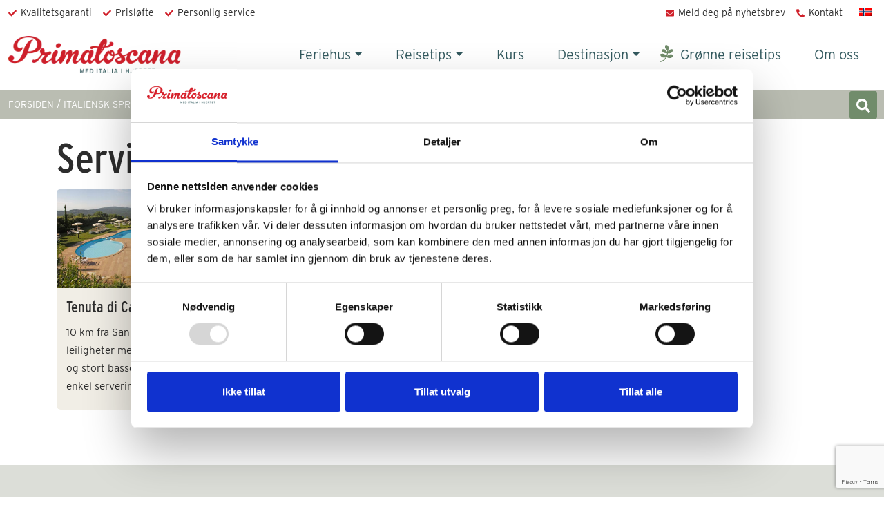

--- FILE ---
content_type: text/html; charset=UTF-8
request_url: https://primatoscana.no/services/italiensk-sprakkurs-pa-foresporsel/
body_size: 38015
content:
<!doctype html>
<html lang="nb-NO">
	<head>
		<meta charset="utf-8">
<script>
var gform;gform||(document.addEventListener("gform_main_scripts_loaded",function(){gform.scriptsLoaded=!0}),document.addEventListener("gform/theme/scripts_loaded",function(){gform.themeScriptsLoaded=!0}),window.addEventListener("DOMContentLoaded",function(){gform.domLoaded=!0}),gform={domLoaded:!1,scriptsLoaded:!1,themeScriptsLoaded:!1,isFormEditor:()=>"function"==typeof InitializeEditor,callIfLoaded:function(o){return!(!gform.domLoaded||!gform.scriptsLoaded||!gform.themeScriptsLoaded&&!gform.isFormEditor()||(gform.isFormEditor()&&console.warn("The use of gform.initializeOnLoaded() is deprecated in the form editor context and will be removed in Gravity Forms 3.1."),o(),0))},initializeOnLoaded:function(o){gform.callIfLoaded(o)||(document.addEventListener("gform_main_scripts_loaded",()=>{gform.scriptsLoaded=!0,gform.callIfLoaded(o)}),document.addEventListener("gform/theme/scripts_loaded",()=>{gform.themeScriptsLoaded=!0,gform.callIfLoaded(o)}),window.addEventListener("DOMContentLoaded",()=>{gform.domLoaded=!0,gform.callIfLoaded(o)}))},hooks:{action:{},filter:{}},addAction:function(o,r,e,t){gform.addHook("action",o,r,e,t)},addFilter:function(o,r,e,t){gform.addHook("filter",o,r,e,t)},doAction:function(o){gform.doHook("action",o,arguments)},applyFilters:function(o){return gform.doHook("filter",o,arguments)},removeAction:function(o,r){gform.removeHook("action",o,r)},removeFilter:function(o,r,e){gform.removeHook("filter",o,r,e)},addHook:function(o,r,e,t,n){null==gform.hooks[o][r]&&(gform.hooks[o][r]=[]);var d=gform.hooks[o][r];null==n&&(n=r+"_"+d.length),gform.hooks[o][r].push({tag:n,callable:e,priority:t=null==t?10:t})},doHook:function(r,o,e){var t;if(e=Array.prototype.slice.call(e,1),null!=gform.hooks[r][o]&&((o=gform.hooks[r][o]).sort(function(o,r){return o.priority-r.priority}),o.forEach(function(o){"function"!=typeof(t=o.callable)&&(t=window[t]),"action"==r?t.apply(null,e):e[0]=t.apply(null,e)})),"filter"==r)return e[0]},removeHook:function(o,r,t,n){var e;null!=gform.hooks[o][r]&&(e=(e=gform.hooks[o][r]).filter(function(o,r,e){return!!(null!=n&&n!=o.tag||null!=t&&t!=o.priority)}),gform.hooks[o][r]=e)}});
</script>

		<meta name="viewport" content="width=device-width, initial-scale=1">
		<!-- <link rel="preload" href="https://use.typekit.net/obz3hac.css" as="style" crossorigin> -->
		<link rel="preload" href="https://primatoscana.no/wp-content/themes/primatoscana/main.css?v=1.0.23" as="style">
		<link rel="preload" href="https://use.typekit.net/obz3hac.css" as="style">
		<link rel="preload" href="https://unpkg.com/swiper@11.1.14/swiper-bundle.css" as="style">
		<link rel="preload" href="https://unpkg.com/swiper@11.1.14/swiper-bundle.min.js" as="script">
		<link rel="preload" href="https://cdn.jsdelivr.net/npm/masonry-layout@4.2.2/dist/masonry.pkgd.min.js" integrity="sha384-GNFwBvfVxBkLMJpYMOABq3c+d3KnQxudP/mGPkzpZSTYykLBNsZEnG2D9G/X/+7D" crossorigin="anonymous" async as="script">

		<link rel="stylesheet" href="https://unpkg.com/swiper@11.1.14/swiper-bundle.css">
		<link rel="stylesheet" href="https://primatoscana.no/wp-content/themes/primatoscana/main.css?v=1.0.23">
		<link rel="stylesheet" href="https://use.typekit.net/obz3hac.css">
		<meta name="facebook-domain-verification" content="nm16ttlpz8yrb0xdvrv3a8flhq01gf" />
		 <meta name='robots' content='index, follow, max-image-preview:large, max-snippet:-1, max-video-preview:-1' />

<!-- Google Tag Manager for WordPress by gtm4wp.com -->
<script data-cfasync="false" data-pagespeed-no-defer>
	var gtm4wp_datalayer_name = "dataLayer";
	var dataLayer = dataLayer || [];
</script>
<!-- End Google Tag Manager for WordPress by gtm4wp.com -->
	<!-- This site is optimized with the Yoast SEO plugin v26.8 - https://yoast.com/product/yoast-seo-wordpress/ -->
	<title>Italiensk språkkurs på forespørsel Archives &#187; Primatoscana</title>
	<link rel="canonical" href="https://primatoscana.no/services/italiensk-sprakkurs-pa-foresporsel/" />
	<meta property="og:locale" content="nb_NO" />
	<meta property="og:type" content="article" />
	<meta property="og:title" content="Italiensk språkkurs på forespørsel Archives &#187; Primatoscana" />
	<meta property="og:url" content="https://primatoscana.no/services/italiensk-sprakkurs-pa-foresporsel/" />
	<meta property="og:site_name" content="Primatoscana" />
	<script type="application/ld+json" class="yoast-schema-graph">{"@context":"https://schema.org","@graph":[{"@type":"CollectionPage","@id":"https://primatoscana.no/services/italiensk-sprakkurs-pa-foresporsel/","url":"https://primatoscana.no/services/italiensk-sprakkurs-pa-foresporsel/","name":"Italiensk språkkurs på forespørsel Archives &#187; Primatoscana","isPartOf":{"@id":"https://primatoscana.no/#website"},"primaryImageOfPage":{"@id":"https://primatoscana.no/services/italiensk-sprakkurs-pa-foresporsel/#primaryimage"},"image":{"@id":"https://primatoscana.no/services/italiensk-sprakkurs-pa-foresporsel/#primaryimage"},"thumbnailUrl":"https://primatoscana.no/wp-content/uploads/2016/02/A1J5350.jpg","breadcrumb":{"@id":"https://primatoscana.no/services/italiensk-sprakkurs-pa-foresporsel/#breadcrumb"},"inLanguage":"nb-NO"},{"@type":"ImageObject","inLanguage":"nb-NO","@id":"https://primatoscana.no/services/italiensk-sprakkurs-pa-foresporsel/#primaryimage","url":"https://primatoscana.no/wp-content/uploads/2016/02/A1J5350.jpg","contentUrl":"https://primatoscana.no/wp-content/uploads/2016/02/A1J5350.jpg","width":850,"height":466,"caption":"Tenuta di Castagno, Herlig bassengområde"},{"@type":"BreadcrumbList","@id":"https://primatoscana.no/services/italiensk-sprakkurs-pa-foresporsel/#breadcrumb","itemListElement":[{"@type":"ListItem","position":1,"name":"FORSIDEN","item":"https://primatoscana.no/"},{"@type":"ListItem","position":2,"name":"Italiensk språkkurs på forespørsel"}]},{"@type":"WebSite","@id":"https://primatoscana.no/#website","url":"https://primatoscana.no/","name":"Primatoscana","description":"Feriehus, villaer og leiligheter i Italia","publisher":{"@id":"https://primatoscana.no/#organization"},"potentialAction":[{"@type":"SearchAction","target":{"@type":"EntryPoint","urlTemplate":"https://primatoscana.no/?s={search_term_string}"},"query-input":{"@type":"PropertyValueSpecification","valueRequired":true,"valueName":"search_term_string"}}],"inLanguage":"nb-NO"},{"@type":"Organization","@id":"https://primatoscana.no/#organization","name":"Primatoscana AS","url":"https://primatoscana.no/","logo":{"@type":"ImageObject","inLanguage":"nb-NO","@id":"https://primatoscana.no/#/schema/logo/image/","url":"https://primatoscana.no/wp-content/uploads/2014/11/Logo_e-post1.gif","contentUrl":"https://primatoscana.no/wp-content/uploads/2014/11/Logo_e-post1.gif","width":350,"height":122,"caption":"Primatoscana AS"},"image":{"@id":"https://primatoscana.no/#/schema/logo/image/"},"sameAs":["https://www.facebook.com/Primatoscana"]}]}</script>
	<!-- / Yoast SEO plugin. -->


<link rel='dns-prefetch' href='//cdn.jsdelivr.net' />
<link rel='dns-prefetch' href='//www.google.com' />
<link rel="alternate" type="application/rss+xml" title="Primatoscana &raquo; strøm" href="https://primatoscana.no/feed/" />
<link rel="alternate" type="application/rss+xml" title="Primatoscana &raquo; kommentarstrøm" href="https://primatoscana.no/comments/feed/" />
<link rel="alternate" type="application/rss+xml" title="Primatoscana &raquo; Italiensk språkkurs på forespørsel Service Strøm" href="https://primatoscana.no/services/italiensk-sprakkurs-pa-foresporsel/feed/" />
<style id='wp-img-auto-sizes-contain-inline-css'>
img:is([sizes=auto i],[sizes^="auto," i]){contain-intrinsic-size:3000px 1500px}
/*# sourceURL=wp-img-auto-sizes-contain-inline-css */
</style>

<style id='wp-emoji-styles-inline-css'>

	img.wp-smiley, img.emoji {
		display: inline !important;
		border: none !important;
		box-shadow: none !important;
		height: 1em !important;
		width: 1em !important;
		margin: 0 0.07em !important;
		vertical-align: -0.1em !important;
		background: none !important;
		padding: 0 !important;
	}
/*# sourceURL=wp-emoji-styles-inline-css */
</style>
<link rel='stylesheet' id='wp-block-library-css' href='https://primatoscana.no/wp-includes/css/dist/block-library/style.min.css?ver=6.9' media='all' />
<style id='global-styles-inline-css'>
:root{--wp--preset--aspect-ratio--square: 1;--wp--preset--aspect-ratio--4-3: 4/3;--wp--preset--aspect-ratio--3-4: 3/4;--wp--preset--aspect-ratio--3-2: 3/2;--wp--preset--aspect-ratio--2-3: 2/3;--wp--preset--aspect-ratio--16-9: 16/9;--wp--preset--aspect-ratio--9-16: 9/16;--wp--preset--color--black: #000000;--wp--preset--color--cyan-bluish-gray: #abb8c3;--wp--preset--color--white: #ffffff;--wp--preset--color--pale-pink: #f78da7;--wp--preset--color--vivid-red: #cf2e2e;--wp--preset--color--luminous-vivid-orange: #ff6900;--wp--preset--color--luminous-vivid-amber: #fcb900;--wp--preset--color--light-green-cyan: #7bdcb5;--wp--preset--color--vivid-green-cyan: #00d084;--wp--preset--color--pale-cyan-blue: #8ed1fc;--wp--preset--color--vivid-cyan-blue: #0693e3;--wp--preset--color--vivid-purple: #9b51e0;--wp--preset--gradient--vivid-cyan-blue-to-vivid-purple: linear-gradient(135deg,rgb(6,147,227) 0%,rgb(155,81,224) 100%);--wp--preset--gradient--light-green-cyan-to-vivid-green-cyan: linear-gradient(135deg,rgb(122,220,180) 0%,rgb(0,208,130) 100%);--wp--preset--gradient--luminous-vivid-amber-to-luminous-vivid-orange: linear-gradient(135deg,rgb(252,185,0) 0%,rgb(255,105,0) 100%);--wp--preset--gradient--luminous-vivid-orange-to-vivid-red: linear-gradient(135deg,rgb(255,105,0) 0%,rgb(207,46,46) 100%);--wp--preset--gradient--very-light-gray-to-cyan-bluish-gray: linear-gradient(135deg,rgb(238,238,238) 0%,rgb(169,184,195) 100%);--wp--preset--gradient--cool-to-warm-spectrum: linear-gradient(135deg,rgb(74,234,220) 0%,rgb(151,120,209) 20%,rgb(207,42,186) 40%,rgb(238,44,130) 60%,rgb(251,105,98) 80%,rgb(254,248,76) 100%);--wp--preset--gradient--blush-light-purple: linear-gradient(135deg,rgb(255,206,236) 0%,rgb(152,150,240) 100%);--wp--preset--gradient--blush-bordeaux: linear-gradient(135deg,rgb(254,205,165) 0%,rgb(254,45,45) 50%,rgb(107,0,62) 100%);--wp--preset--gradient--luminous-dusk: linear-gradient(135deg,rgb(255,203,112) 0%,rgb(199,81,192) 50%,rgb(65,88,208) 100%);--wp--preset--gradient--pale-ocean: linear-gradient(135deg,rgb(255,245,203) 0%,rgb(182,227,212) 50%,rgb(51,167,181) 100%);--wp--preset--gradient--electric-grass: linear-gradient(135deg,rgb(202,248,128) 0%,rgb(113,206,126) 100%);--wp--preset--gradient--midnight: linear-gradient(135deg,rgb(2,3,129) 0%,rgb(40,116,252) 100%);--wp--preset--font-size--small: 13px;--wp--preset--font-size--medium: 20px;--wp--preset--font-size--large: 36px;--wp--preset--font-size--x-large: 42px;--wp--preset--spacing--20: 0.44rem;--wp--preset--spacing--30: 0.67rem;--wp--preset--spacing--40: 1rem;--wp--preset--spacing--50: 1.5rem;--wp--preset--spacing--60: 2.25rem;--wp--preset--spacing--70: 3.38rem;--wp--preset--spacing--80: 5.06rem;--wp--preset--shadow--natural: 6px 6px 9px rgba(0, 0, 0, 0.2);--wp--preset--shadow--deep: 12px 12px 50px rgba(0, 0, 0, 0.4);--wp--preset--shadow--sharp: 6px 6px 0px rgba(0, 0, 0, 0.2);--wp--preset--shadow--outlined: 6px 6px 0px -3px rgb(255, 255, 255), 6px 6px rgb(0, 0, 0);--wp--preset--shadow--crisp: 6px 6px 0px rgb(0, 0, 0);}:where(.is-layout-flex){gap: 0.5em;}:where(.is-layout-grid){gap: 0.5em;}body .is-layout-flex{display: flex;}.is-layout-flex{flex-wrap: wrap;align-items: center;}.is-layout-flex > :is(*, div){margin: 0;}body .is-layout-grid{display: grid;}.is-layout-grid > :is(*, div){margin: 0;}:where(.wp-block-columns.is-layout-flex){gap: 2em;}:where(.wp-block-columns.is-layout-grid){gap: 2em;}:where(.wp-block-post-template.is-layout-flex){gap: 1.25em;}:where(.wp-block-post-template.is-layout-grid){gap: 1.25em;}.has-black-color{color: var(--wp--preset--color--black) !important;}.has-cyan-bluish-gray-color{color: var(--wp--preset--color--cyan-bluish-gray) !important;}.has-white-color{color: var(--wp--preset--color--white) !important;}.has-pale-pink-color{color: var(--wp--preset--color--pale-pink) !important;}.has-vivid-red-color{color: var(--wp--preset--color--vivid-red) !important;}.has-luminous-vivid-orange-color{color: var(--wp--preset--color--luminous-vivid-orange) !important;}.has-luminous-vivid-amber-color{color: var(--wp--preset--color--luminous-vivid-amber) !important;}.has-light-green-cyan-color{color: var(--wp--preset--color--light-green-cyan) !important;}.has-vivid-green-cyan-color{color: var(--wp--preset--color--vivid-green-cyan) !important;}.has-pale-cyan-blue-color{color: var(--wp--preset--color--pale-cyan-blue) !important;}.has-vivid-cyan-blue-color{color: var(--wp--preset--color--vivid-cyan-blue) !important;}.has-vivid-purple-color{color: var(--wp--preset--color--vivid-purple) !important;}.has-black-background-color{background-color: var(--wp--preset--color--black) !important;}.has-cyan-bluish-gray-background-color{background-color: var(--wp--preset--color--cyan-bluish-gray) !important;}.has-white-background-color{background-color: var(--wp--preset--color--white) !important;}.has-pale-pink-background-color{background-color: var(--wp--preset--color--pale-pink) !important;}.has-vivid-red-background-color{background-color: var(--wp--preset--color--vivid-red) !important;}.has-luminous-vivid-orange-background-color{background-color: var(--wp--preset--color--luminous-vivid-orange) !important;}.has-luminous-vivid-amber-background-color{background-color: var(--wp--preset--color--luminous-vivid-amber) !important;}.has-light-green-cyan-background-color{background-color: var(--wp--preset--color--light-green-cyan) !important;}.has-vivid-green-cyan-background-color{background-color: var(--wp--preset--color--vivid-green-cyan) !important;}.has-pale-cyan-blue-background-color{background-color: var(--wp--preset--color--pale-cyan-blue) !important;}.has-vivid-cyan-blue-background-color{background-color: var(--wp--preset--color--vivid-cyan-blue) !important;}.has-vivid-purple-background-color{background-color: var(--wp--preset--color--vivid-purple) !important;}.has-black-border-color{border-color: var(--wp--preset--color--black) !important;}.has-cyan-bluish-gray-border-color{border-color: var(--wp--preset--color--cyan-bluish-gray) !important;}.has-white-border-color{border-color: var(--wp--preset--color--white) !important;}.has-pale-pink-border-color{border-color: var(--wp--preset--color--pale-pink) !important;}.has-vivid-red-border-color{border-color: var(--wp--preset--color--vivid-red) !important;}.has-luminous-vivid-orange-border-color{border-color: var(--wp--preset--color--luminous-vivid-orange) !important;}.has-luminous-vivid-amber-border-color{border-color: var(--wp--preset--color--luminous-vivid-amber) !important;}.has-light-green-cyan-border-color{border-color: var(--wp--preset--color--light-green-cyan) !important;}.has-vivid-green-cyan-border-color{border-color: var(--wp--preset--color--vivid-green-cyan) !important;}.has-pale-cyan-blue-border-color{border-color: var(--wp--preset--color--pale-cyan-blue) !important;}.has-vivid-cyan-blue-border-color{border-color: var(--wp--preset--color--vivid-cyan-blue) !important;}.has-vivid-purple-border-color{border-color: var(--wp--preset--color--vivid-purple) !important;}.has-vivid-cyan-blue-to-vivid-purple-gradient-background{background: var(--wp--preset--gradient--vivid-cyan-blue-to-vivid-purple) !important;}.has-light-green-cyan-to-vivid-green-cyan-gradient-background{background: var(--wp--preset--gradient--light-green-cyan-to-vivid-green-cyan) !important;}.has-luminous-vivid-amber-to-luminous-vivid-orange-gradient-background{background: var(--wp--preset--gradient--luminous-vivid-amber-to-luminous-vivid-orange) !important;}.has-luminous-vivid-orange-to-vivid-red-gradient-background{background: var(--wp--preset--gradient--luminous-vivid-orange-to-vivid-red) !important;}.has-very-light-gray-to-cyan-bluish-gray-gradient-background{background: var(--wp--preset--gradient--very-light-gray-to-cyan-bluish-gray) !important;}.has-cool-to-warm-spectrum-gradient-background{background: var(--wp--preset--gradient--cool-to-warm-spectrum) !important;}.has-blush-light-purple-gradient-background{background: var(--wp--preset--gradient--blush-light-purple) !important;}.has-blush-bordeaux-gradient-background{background: var(--wp--preset--gradient--blush-bordeaux) !important;}.has-luminous-dusk-gradient-background{background: var(--wp--preset--gradient--luminous-dusk) !important;}.has-pale-ocean-gradient-background{background: var(--wp--preset--gradient--pale-ocean) !important;}.has-electric-grass-gradient-background{background: var(--wp--preset--gradient--electric-grass) !important;}.has-midnight-gradient-background{background: var(--wp--preset--gradient--midnight) !important;}.has-small-font-size{font-size: var(--wp--preset--font-size--small) !important;}.has-medium-font-size{font-size: var(--wp--preset--font-size--medium) !important;}.has-large-font-size{font-size: var(--wp--preset--font-size--large) !important;}.has-x-large-font-size{font-size: var(--wp--preset--font-size--x-large) !important;}
/*# sourceURL=global-styles-inline-css */
</style>

<style id='classic-theme-styles-inline-css'>
/*! This file is auto-generated */
.wp-block-button__link{color:#fff;background-color:#32373c;border-radius:9999px;box-shadow:none;text-decoration:none;padding:calc(.667em + 2px) calc(1.333em + 2px);font-size:1.125em}.wp-block-file__button{background:#32373c;color:#fff;text-decoration:none}
/*# sourceURL=/wp-includes/css/classic-themes.min.css */
</style>
<link rel='stylesheet' id='wpml-legacy-horizontal-list-0-css' href='https://primatoscana.no/wp-content/plugins/sitepress-multilingual-cms/templates/language-switchers/legacy-list-horizontal/style.min.css?ver=1' media='all' />
<!--n2css--><!--n2js--><script id="wpml-cookie-js-extra">
var wpml_cookies = {"wp-wpml_current_language":{"value":"no","expires":1,"path":"/"}};
var wpml_cookies = {"wp-wpml_current_language":{"value":"no","expires":1,"path":"/"}};
//# sourceURL=wpml-cookie-js-extra
</script>
<script src="https://primatoscana.no/wp-content/plugins/sitepress-multilingual-cms/res/js/cookies/language-cookie.js?ver=486900" id="wpml-cookie-js" defer data-wp-strategy="defer"></script>
<script src="https://primatoscana.no/wp-includes/js/jquery/jquery.min.js?ver=3.7.1" id="jquery-core-js"></script>
<script src="https://primatoscana.no/wp-includes/js/jquery/jquery-migrate.min.js?ver=3.4.1" id="jquery-migrate-js"></script>
<link rel="https://api.w.org/" href="https://primatoscana.no/wp-json/" /><link rel="EditURI" type="application/rsd+xml" title="RSD" href="https://primatoscana.no/xmlrpc.php?rsd" />
<meta name="generator" content="WordPress 6.9" />
<meta name="generator" content="WPML ver:4.8.6 stt:1,38;" />

<!-- Google Tag Manager for WordPress by gtm4wp.com -->
<!-- GTM Container placement set to manual -->
<script data-cfasync="false" data-pagespeed-no-defer>
	var dataLayer_content = {"pagePostType":"boenhet","pagePostType2":"tax-boenhet","pageCategory":[]};
	dataLayer.push( dataLayer_content );
</script>
<script data-cfasync="false" data-pagespeed-no-defer>
(function(w,d,s,l,i){w[l]=w[l]||[];w[l].push({'gtm.start':
new Date().getTime(),event:'gtm.js'});var f=d.getElementsByTagName(s)[0],
j=d.createElement(s),dl=l!='dataLayer'?'&l='+l:'';j.async=true;j.src=
'//www.googletagmanager.com/gtm.js?id='+i+dl;f.parentNode.insertBefore(j,f);
})(window,document,'script','dataLayer','GTM-NRGD84F');
</script>
<!-- End Google Tag Manager for WordPress by gtm4wp.com --><style>
        .fc .fc-bg-event {
            opacity:1!important;}
        .fc-event, .fc-event:hover, .ui-widget .fc-event {
            color:#ff0000;
        }
        .fc-event-title {
			display: none;
		}
		.fc .fc-daygrid-day-frame {
			height: 60px;
		}
		.fc .fc-toolbar-title  {
			font-size: 1.3em!important;
		}
		.fc-today-button, .fc-button, .fc-button-primary {
			font-size: 1em!important;
			padding: 4px!important;
		}
		.calendar_title {
			2.4rem;
		}
    </style><link rel="icon" href="https://primatoscana.no/wp-content/uploads/2021/08/cropped-favicon-primatoscana-32x32.png" sizes="32x32" />
<link rel="icon" href="https://primatoscana.no/wp-content/uploads/2021/08/cropped-favicon-primatoscana-192x192.png" sizes="192x192" />
<link rel="apple-touch-icon" href="https://primatoscana.no/wp-content/uploads/2021/08/cropped-favicon-primatoscana-180x180.png" />
<meta name="msapplication-TileImage" content="https://primatoscana.no/wp-content/uploads/2021/08/cropped-favicon-primatoscana-270x270.png" />
		<style id="wp-custom-css">
			.breadcrumb {
  display: flex;
  flex-direction: row;
  align-items: center;
  list-style: none;
  padding: 0;
  margin: 0;
  text-transform: uppercase;
  font-size: 0.875rem;
}

.breadcrumb-item a {
  color: #333;
  text-decoration: none;
}

.breadcrumb-item a:hover {
  text-decoration: underline;
}

.breadcrumb li + li::before {
  content: "/";
  margin: 0 0.25rem;
  color: #fff;
}

.breadcrumb_last {
  color: #fff;
}		</style>
				<script>
		!function(f,b,e,v,n,t,s){if(f.fbq)return;n=f.fbq=function(){n.callMethod?
		n.callMethod.apply(n,arguments):n.queue.push(arguments)};if(!f._fbq)f._fbq=n;
		n.push=n;n.loaded=!0;n.version='2.0';n.queue=[];t=b.createElement(e);t.async=!0;
		t.src=v;s=b.getElementsByTagName(e)[0];s.parentNode.insertBefore(t,s)}(window,
		document,'script','https://connect.facebook.net/en_US/fbevents.js');

		fbq('init', '221084578261068');
		fbq('track', "PageView");</script>
		<noscript><img height="1" width="1" style="display:none"
		src="https://www.facebook.com/tr?id=221084578261068&ev=PageView&noscript=1"
		/></noscript>
		<!-- End Facebook Pixel Code -->
		<script>
		  (function(i,s,o,g,r,a,m){i['GoogleAnalyticsObject']=r;i[r]=i[r]||function(){
		  (i[r].q=i[r].q||[]).push(arguments)},i[r].l=1*new Date();a=s.createElement(o),
		  m=s.getElementsByTagName(o)[0];a.async=1;a.src=g;m.parentNode.insertBefore(a,m)
		  })(window,document,'script','https://www.google-analytics.com/analytics.js','ga');

		  ga('create', 'UA-22223328-1', 'auto');
		  ga('send', 'pageview');

		</script>
	<link rel='stylesheet' id='gform_basic-css' href='https://primatoscana.no/wp-content/plugins/gravityforms/assets/css/dist/basic.min.css?ver=2.9.25' media='all' />
<link rel='stylesheet' id='gform_theme_components-css' href='https://primatoscana.no/wp-content/plugins/gravityforms/assets/css/dist/theme-components.min.css?ver=2.9.25' media='all' />
<link rel='stylesheet' id='gform_theme-css' href='https://primatoscana.no/wp-content/plugins/gravityforms/assets/css/dist/theme.min.css?ver=2.9.25' media='all' />
<link rel='preload' as='style' onload='this.onload=null;this.rel="stylesheet";window.dispatchEvent(new Event("resize"))' id='grw-public-main-css-css' href='https://primatoscana.no/wp-content/plugins/widget-google-reviews/assets/css/public-main.css?ver=6.9.3' media='all' />
</head>
	
<body class="archive tax-service term-italiensk-sprakkurs-pa-foresporsel term-251 wp-custom-logo wp-embed-responsive wp-theme-primatoscana" >
	
<!-- GTM Container placement set to manual -->
<!-- Google Tag Manager (noscript) -->
				<noscript><iframe src="https://www.googletagmanager.com/ns.html?id=GTM-NRGD84F" height="0" width="0" style="display:none;visibility:hidden" aria-hidden="true"></iframe></noscript>
<!-- End Google Tag Manager (noscript) -->
<div class="modal fade" id="search-modal" tabindex="-1" aria-labelledby="search-modalLabel" aria-hidden="true">
  <div class="modal-dialog">
    <div class="modal-content bg-lighter">
      <div class="modal-header">
        <h5 class="modal-title" id="search-modalLabel">Noe du leter etter?</h5>
        <button type="button" class="btn-close" data-bs-dismiss="modal" aria-label="Close"></button>
      </div>
      <div class="modal-body">
      	
<form method="get" id="searchform" action="https://primatoscana.no/" role="search">
	<label class="visually-hidden" for="s">Søk</label>
	<div class="input-group">
		<input class="field form-control modal-focus" id="s" name="s" type="text"
			placeholder="Søk &hellip;" value="" autofocus>
		<span class="input-group-append">
			<input class="submit btn btn-primary rounded-0" id="searchsubmit" type="submit"
			value="Søk">
		</span>
	</div>
</form>
      </div>
          </div>
  </div>
</div>

<div class="modal fade" id="contact-modal" tabindex="-1" aria-labelledby="contact-modalLabel" aria-hidden="true">
  <div class="modal-dialog">
    <div class="modal-content bg-lighter">
      <div class="modal-header">
        <h5 class="modal-title" id="contact-modalLabel">Send oss en melding</h5>
        <button type="button" class="btn-close" data-bs-dismiss="modal" aria-label="Close"></button>
      </div>
      <div class="modal-body">
      	
                <div class='gf_browser_chrome gform_wrapper gravity-theme gform-theme--no-framework' data-form-theme='gravity-theme' data-form-index='0' id='gform_wrapper_1' ><div id='gf_1' class='gform_anchor' tabindex='-1'></div>
                        <div class='gform_heading'>
                            <p class='gform_description'>Hei! 

Så hyggelig at du har funnet veien til oss i Primatoscana. Vi har mange års erfaring med utleie i Italia, og gleder oss til å 
hjelpe nettopp deg med å finne drømmestedet for din italiaferie. Send oss noen ord om hva du er ute etter, hvor mange dere er og hvilken periode du ønsker å feriere. Vi kommer straks tilbake til deg med våre skreddersydde innspill.</p>
							<p class='gform_required_legend'>&quot;<span class="gfield_required gfield_required_asterisk">*</span>&quot; obligatorisk felt</p>
                        </div><form method='post' enctype='multipart/form-data' target='gform_ajax_frame_1' id='gform_1'  action='/services/italiensk-sprakkurs-pa-foresporsel/#gf_1' data-formid='1' novalidate>
                        <div class='gform-body gform_body'><div id='gform_fields_1' class='gform_fields top_label form_sublabel_below description_below validation_below'><fieldset id="field_1_1" class="gfield gfield--type-name gfield--input-type-name field_sublabel_below gfield--no-description field_description_below field_validation_below gfield_visibility_visible"  ><legend class='gfield_label gform-field-label' >Navn</legend><div class='ginput_container ginput_container_name'>
                                    <input class='form-control' name='input_1' id='input_1_1' type='text' value='' class='form-control medium'    aria-invalid="false"   />
                                </div></fieldset><div id="field_1_3" class="gfield gfield--type-email gfield--input-type-email gfield_contains_required field_sublabel_below gfield--no-description field_description_below field_validation_below gfield_visibility_visible"  ><label class='gfield_label gform-field-label' for='input_1_3'>E-post<span class="gfield_required"><span class="gfield_required gfield_required_asterisk">*</span></span></label><div class='ginput_container ginput_container_email'>
                            <input name='input_3' id='input_1_3' type='email' value='' class='form-control medium'    aria-required="true" aria-invalid="false"  />
                        </div></div><div id="field_1_4" class="gfield gfield--type-text gfield--input-type-text field_sublabel_below gfield--no-description field_description_below field_validation_below gfield_visibility_visible"  ><label class='gfield_label gform-field-label' for='input_1_4'>Mobil</label><div class='ginput_container ginput_container_text'><input class='form-control' name='input_4' id='input_1_4' type='text' value='' class='form-control medium'      aria-invalid="false"   /></div></div><div id="field_1_5" class="gfield gfield--type-textarea gfield--input-type-textarea gfield--width-full field_sublabel_below gfield--no-description field_description_below field_validation_below gfield_visibility_visible"  ><label class='gfield_label gform-field-label' for='input_1_5'>Melding</label><div class='ginput_container ginput_container_textarea'><textarea name='input_5' id='input_1_5' class='form-control textarea small'      aria-invalid="false"   rows='10' cols='50'></textarea></div></div><fieldset id="field_1_9" class="gfield gfield--type-checkbox gfield--type-choice gfield--input-type-checkbox gfield--width-full cb-newsletter field_sublabel_below gfield--no-description field_description_below field_validation_below gfield_visibility_visible"  ><legend class='gfield_label gform-field-label gfield_label_before_complex' >Nyhetsbrev</legend><div class='ginput_container ginput_container_checkbox'><div class='gfield_checkbox ' id='input_1_9'><div class='gchoice gchoice_1_9_1'>
								<input style='margin-left:1px;' class='gfield-choice-input' name='input_9.1' type='checkbox'  value='ja' checked='checked' id='choice_1_9_1'   />
								<label for='choice_1_9_1' id='label_1_9_1' class='gform-field-label gform-field-label--type-inline'>Ja jeg ønsker å motta nyhetsbrev</label>
							</div></div></div></fieldset><fieldset id="field_1_6" class="gfield gfield--type-checkbox gfield--type-choice gfield--input-type-checkbox gfield_contains_required field_sublabel_below gfield--no-description field_description_below field_validation_below gfield_visibility_visible"  ><legend class='gfield_label gform-field-label gfield_label_before_complex' >Samtykke<span class="gfield_required"><span class="gfield_required gfield_required_asterisk">*</span></span></legend><div class='ginput_container ginput_container_checkbox'><div class='gfield_checkbox ' id='input_1_6'><div class='gchoice gchoice_1_6_1'>
								<input style='margin-left:1px;' class='gfield-choice-input' name='input_6.1' type='checkbox'  value='Jeg samtykker til at Primatoscana AS kan behandle mine data iht deres &lt;a href=&quot;http://primatoscana.no/personvern/&quot;&gt;personvernerklæring&lt;/a&gt;'  id='choice_1_6_1'   />
								<label for='choice_1_6_1' id='label_1_6_1' class='gform-field-label gform-field-label--type-inline'>Jeg samtykker til at Primatoscana AS kan behandle mine data iht deres <a href="http://primatoscana.no/personvern/">personvernerklæring</a></label>
							</div></div></div></fieldset></div></div>
        <div class='gform-footer gform_footer top_label'> <button class='button gform_button btn btn-sm btn-outline-primary text-uppercase rounded-3' id='gform_submit_button_1'>Send</button> <input type='hidden' name='gform_ajax' value='form_id=1&amp;title=&amp;description=1&amp;tabindex=0&amp;theme=gravity-theme&amp;styles=[]&amp;hash=d7a50b1513cdebec4bde823f8be2647e' />
            <input type='hidden' class='gform_hidden' name='gform_submission_method' data-js='gform_submission_method_1' value='iframe' />
            <input type='hidden' class='gform_hidden' name='gform_theme' data-js='gform_theme_1' id='gform_theme_1' value='gravity-theme' />
            <input type='hidden' class='gform_hidden' name='gform_style_settings' data-js='gform_style_settings_1' id='gform_style_settings_1' value='[]' />
            <input type='hidden' class='gform_hidden' name='is_submit_1' value='1' />
            <input type='hidden' class='gform_hidden' name='gform_submit' value='1' />
            
            <input type='hidden' class='gform_hidden' name='gform_unique_id' value='' />
            <input type='hidden' class='gform_hidden' name='state_1' value='WyJ7XCI5LjFcIjpcImNhNzM1ODNlNmVhYmY5MzliMDllNDk2YTFkMGFmYjM0XCJ9IiwiNzQ1NWJkYWNkODQ1MmE5NTg5YmM2NTIyNTU1MDRlNWQiXQ==' />
            <input type='hidden' autocomplete='off' class='gform_hidden' name='gform_target_page_number_1' id='gform_target_page_number_1' value='0' />
            <input type='hidden' autocomplete='off' class='gform_hidden' name='gform_source_page_number_1' id='gform_source_page_number_1' value='1' />
            <input type='hidden' name='gform_field_values' value='' />
            
        </div>
                        <p style="display: none !important;" class="akismet-fields-container" data-prefix="ak_"><label>&#916;<textarea name="ak_hp_textarea" cols="45" rows="8" maxlength="100"></textarea></label><input type="hidden" id="ak_js_1" name="ak_js" value="133"/><script>document.getElementById( "ak_js_1" ).setAttribute( "value", ( new Date() ).getTime() );</script></p></form>
                        </div>
		                <iframe style='display:none;width:0px;height:0px;' src='about:blank' name='gform_ajax_frame_1' id='gform_ajax_frame_1' title='This iframe contains the logic required to handle Ajax powered Gravity Forms.'></iframe>
		                <script>
gform.initializeOnLoaded( function() {gformInitSpinner( 1, 'https://primatoscana.no/wp-content/plugins/gravityforms/images/spinner.svg', true );jQuery('#gform_ajax_frame_1').on('load',function(){var contents = jQuery(this).contents().find('*').html();var is_postback = contents.indexOf('GF_AJAX_POSTBACK') >= 0;if(!is_postback){return;}var form_content = jQuery(this).contents().find('#gform_wrapper_1');var is_confirmation = jQuery(this).contents().find('#gform_confirmation_wrapper_1').length > 0;var is_redirect = contents.indexOf('gformRedirect(){') >= 0;var is_form = form_content.length > 0 && ! is_redirect && ! is_confirmation;var mt = parseInt(jQuery('html').css('margin-top'), 10) + parseInt(jQuery('body').css('margin-top'), 10) + 100;if(is_form){jQuery('#gform_wrapper_1').html(form_content.html());if(form_content.hasClass('gform_validation_error')){jQuery('#gform_wrapper_1').addClass('gform_validation_error');} else {jQuery('#gform_wrapper_1').removeClass('gform_validation_error');}setTimeout( function() { /* delay the scroll by 50 milliseconds to fix a bug in chrome */ jQuery(document).scrollTop(jQuery('#gform_wrapper_1').offset().top - mt); }, 50 );if(window['gformInitDatepicker']) {gformInitDatepicker();}if(window['gformInitPriceFields']) {gformInitPriceFields();}var current_page = jQuery('#gform_source_page_number_1').val();gformInitSpinner( 1, 'https://primatoscana.no/wp-content/plugins/gravityforms/images/spinner.svg', true );jQuery(document).trigger('gform_page_loaded', [1, current_page]);window['gf_submitting_1'] = false;}else if(!is_redirect){var confirmation_content = jQuery(this).contents().find('.GF_AJAX_POSTBACK').html();if(!confirmation_content){confirmation_content = contents;}jQuery('#gform_wrapper_1').replaceWith(confirmation_content);jQuery(document).scrollTop(jQuery('#gf_1').offset().top - mt);jQuery(document).trigger('gform_confirmation_loaded', [1]);window['gf_submitting_1'] = false;wp.a11y.speak(jQuery('#gform_confirmation_message_1').text());}else{jQuery('#gform_1').append(contents);if(window['gformRedirect']) {gformRedirect();}}jQuery(document).trigger("gform_pre_post_render", [{ formId: "1", currentPage: "current_page", abort: function() { this.preventDefault(); } }]);        if (event && event.defaultPrevented) {                return;        }        const gformWrapperDiv = document.getElementById( "gform_wrapper_1" );        if ( gformWrapperDiv ) {            const visibilitySpan = document.createElement( "span" );            visibilitySpan.id = "gform_visibility_test_1";            gformWrapperDiv.insertAdjacentElement( "afterend", visibilitySpan );        }        const visibilityTestDiv = document.getElementById( "gform_visibility_test_1" );        let postRenderFired = false;        function triggerPostRender() {            if ( postRenderFired ) {                return;            }            postRenderFired = true;            gform.core.triggerPostRenderEvents( 1, current_page );            if ( visibilityTestDiv ) {                visibilityTestDiv.parentNode.removeChild( visibilityTestDiv );            }        }        function debounce( func, wait, immediate ) {            var timeout;            return function() {                var context = this, args = arguments;                var later = function() {                    timeout = null;                    if ( !immediate ) func.apply( context, args );                };                var callNow = immediate && !timeout;                clearTimeout( timeout );                timeout = setTimeout( later, wait );                if ( callNow ) func.apply( context, args );            };        }        const debouncedTriggerPostRender = debounce( function() {            triggerPostRender();        }, 200 );        if ( visibilityTestDiv && visibilityTestDiv.offsetParent === null ) {            const observer = new MutationObserver( ( mutations ) => {                mutations.forEach( ( mutation ) => {                    if ( mutation.type === 'attributes' && visibilityTestDiv.offsetParent !== null ) {                        debouncedTriggerPostRender();                        observer.disconnect();                    }                });            });            observer.observe( document.body, {                attributes: true,                childList: false,                subtree: true,                attributeFilter: [ 'style', 'class' ],            });        } else {            triggerPostRender();        }    } );} );
</script>
      </div>
          </div>
  </div>
</div>

<header id="site-header">
  <div id="top-bar">
    <div class="container-xxl">
      <div class="row">
        <div class="col-12">
          <div class="d-flex flex-row flex-wrap">
            <ul class="nav">
                              <li class="nav-item icon-check  ">
                  <a href="https://primatoscana.no/kvalitetsgaranti/" class="nav-link" title="">Kvalitetsgaranti</a>
                </li>
                              <li class="nav-item icon-check  ">
                  <a href="https://primatoscana.no/prislofte/" class="nav-link" title="">Prisløfte</a>
                </li>
                              <li class="nav-item icon-check  ">
                  <a href="https://primatoscana.no/om-oss/" class="nav-link" title="">Personlig service</a>
                </li>
                              <li class="nav-item icon-check d-none d-xs-block ">
                  <a href="https://primatoscana.no/om-oss/" class="nav-link" title="Vanskelig å bestemme seg? Hos oss kan du reservere en reservasjon i 3 dager!">3 dagers reservasjon</a>
                </li>
                          </ul>
            <ul class="nav ms-auto d-none d-sm-flex">
                              <li class="nav-item icon-mail">
                  <a href="https://primatoscana.no/nyhetsbrev/" class="nav-link" title="Meld deg på Nyhetsbrev">Meld deg på nyhetsbrev</a>
                </li>
                              <li class="nav-item icon-phone">
                  <a href="https://primatoscana.no/kontakt/" class="nav-link" title="Kontakt oss. Vi svarer snarlig tilbake.">Kontakt</a>
                </li>
                          </ul>
            <ul class="nav float-end">
              
<div class="wpml-ls-statics-shortcode_actions wpml-ls wpml-ls-legacy-list-horizontal">
	<ul role="menu"><li class="wpml-ls-slot-shortcode_actions wpml-ls-item wpml-ls-item-no wpml-ls-current-language wpml-ls-first-item wpml-ls-last-item wpml-ls-item-legacy-list-horizontal" role="none">
				<a href="https://primatoscana.no/services/italiensk-sprakkurs-pa-foresporsel/" class="wpml-ls-link" role="menuitem" >
                                                        <img
            class="wpml-ls-flag"
            src="https://primatoscana.no/wp-content/plugins/sitepress-multilingual-cms/res/flags/no.png"
            alt="Norsk bokmål"
            width=18
            height=12
    /></a>
			</li></ul>
</div>
            </ul>
          </div>

        </div>

      </div>
    </div>
  </div>
	<a class="skip-link visually-hidden-focusable" href="#content">Skip to content</a>
	<nav class="navbar navbar-expand-xl navbar-light pb-md-3">
  <div class="container-xxl">
    <a class="navbar-brand" href="https://primatoscana.no/" rel="home">
      <img src="https://primatoscana.no/wp-content/uploads/2024/07/logo-primatoscana-2021.webp" alt="Primatoscana Logo: Med Italia i hjertet" srcset="">
    </a>
    <button class="navbar-toggler rounded-3 bg-lighter" type="button" data-bs-toggle="collapse" data-bs-target="#mainMenuContainer" aria-controls="mainMenuContainer" aria-expanded="false" aria-label="Toggle navigation">
      <span class="navbar-toggler-icon"></span>
    </button>
	<!-- The WordPress Menu goes here -->
	<div id="mainMenuContainer" class="collapse navbar-collapse"><ul id="main-menu" class="navbar-nav ms-auto" itemscope itemtype="http://www.schema.org/SiteNavigationElement"><li  id="menu-item-17141" class="menu-item menu-item-type-post_type menu-item-object-page menu-item-has-children dropdown menu-item-17141 nav-item"><a title="Leie feriehus i Italia" href="#" data-parent-link="https://primatoscana.no/feriehus-til-leie-i-italia/" data-bs-toggle="dropdown" aria-haspopup="true" aria-expanded="false" class="dropdown-toggle nav-link" id="menu-item-dropdown-17141"><span itemprop="name">Feriehus</span></a>
<ul class="dropdown-menu" aria-labelledby="menu-item-dropdown-17141">
	<li  id="menu-item-17270" class="menu-item menu-item-type-post_type menu-item-object-page menu-item-17270 nav-item"><a itemprop="url" href="https://primatoscana.no/leie-feriehus-i-italia/" class="dropdown-item"><span itemprop="name">Feriehus/Villa</span></a></li>
	<li  id="menu-item-17255" class="menu-item menu-item-type-post_type menu-item-object-page menu-item-17255 nav-item"><a itemprop="url" href="https://primatoscana.no/leie-leilighet-i-italia/" class="dropdown-item"><span itemprop="name">Leilighet</span></a></li>
	<li  id="menu-item-17253" class="menu-item menu-item-type-post_type menu-item-object-page menu-item-17253 nav-item"><a itemprop="url" href="https://primatoscana.no/leie-hotell-i-italia/" class="dropdown-item"><span itemprop="name">Hotell</span></a></li>
	<li  id="menu-item-17257" class="menu-item menu-item-type-post_type menu-item-object-page menu-item-17257 nav-item"><a itemprop="url" href="https://primatoscana.no/grupper-i-italia/" class="dropdown-item"><span itemprop="name">Grupper</span></a></li>
	<li  id="menu-item-17254" class="menu-item menu-item-type-post_type menu-item-object-page menu-item-17254 nav-item"><a itemprop="url" href="https://primatoscana.no/agriturismo-i-italia/" class="dropdown-item"><span itemprop="name">Agriturismo</span></a></li>
</ul>
</li>
<li  id="menu-item-17541" class="menu-item menu-item-type-taxonomy menu-item-object-category menu-item-has-children dropdown menu-item-17541 nav-item"><a href="#" data-parent-link="https://primatoscana.no/kategori/reisetips-italia/" data-bs-toggle="dropdown" aria-haspopup="true" aria-expanded="false" class="dropdown-toggle nav-link" id="menu-item-dropdown-17541"><span itemprop="name">Reisetips</span></a>
<ul class="dropdown-menu" aria-labelledby="menu-item-dropdown-17541">
	<li  id="menu-item-17520" class="menu-item menu-item-type-taxonomy menu-item-object-category menu-item-17520 nav-item"><a itemprop="url" href="https://primatoscana.no/kategori/reisetips-italia/" class="dropdown-item"><span itemprop="name">Reisetips</span></a></li>
	<li  id="menu-item-17262" class="menu-item menu-item-type-taxonomy menu-item-object-category menu-item-17262 nav-item"><a itemprop="url" href="https://primatoscana.no/kategori/blogg/" class="dropdown-item"><span itemprop="name">Blogg</span></a></li>
	<li  id="menu-item-17218" class="menu-item menu-item-type-taxonomy menu-item-object-category menu-item-17218 nav-item"><a itemprop="url" href="https://primatoscana.no/kategori/nyheter/" class="dropdown-item"><span itemprop="name">Aktuelt</span></a></li>
</ul>
</li>
<li  id="menu-item-17050" class="menu-item menu-item-type-taxonomy menu-item-object-category menu-item-17050 nav-item"><a itemprop="url" href="https://primatoscana.no/kategori/kurs/" class="nav-link"><span itemprop="name">Kurs</span></a></li>
<li  id="menu-item-17051" class="menu-item menu-item-type-custom menu-item-object-custom menu-item-has-children dropdown menu-item-17051 nav-item"><a href="#" data-parent-link="#" data-bs-toggle="dropdown" aria-haspopup="true" aria-expanded="false" class="dropdown-toggle nav-link" id="menu-item-dropdown-17051"><span itemprop="name">Destinasjon</span></a>
<ul class="dropdown-menu" aria-labelledby="menu-item-dropdown-17051">
	<li  id="menu-item-17435" class="menu-item menu-item-type-post_type menu-item-object-page menu-item-17435 nav-item"><a itemprop="url" href="https://primatoscana.no/adriaterhavskysten/" class="dropdown-item"><span itemprop="name">Adriaterhavskysten</span></a></li>
	<li  id="menu-item-17336" class="menu-item menu-item-type-post_type menu-item-object-page menu-item-17336 nav-item"><a itemprop="url" href="https://primatoscana.no/chianti/" class="dropdown-item"><span itemprop="name">Chianti</span></a></li>
	<li  id="menu-item-17434" class="menu-item menu-item-type-post_type menu-item-object-page menu-item-17434 nav-item"><a itemprop="url" href="https://primatoscana.no/elba/" class="dropdown-item"><span itemprop="name">Elba</span></a></li>
	<li  id="menu-item-17433" class="menu-item menu-item-type-post_type menu-item-object-page menu-item-17433 nav-item"><a itemprop="url" href="https://primatoscana.no/emilia-romagna/" class="dropdown-item"><span itemprop="name">Emilia-Romagna</span></a></li>
	<li  id="menu-item-17337" class="menu-item menu-item-type-post_type menu-item-object-page menu-item-17337 nav-item"><a itemprop="url" href="https://primatoscana.no/garda/" class="dropdown-item"><span itemprop="name">Garda</span></a></li>
	<li  id="menu-item-17338" class="menu-item menu-item-type-post_type menu-item-object-page menu-item-17338 nav-item"><a itemprop="url" href="https://primatoscana.no/kyst-middelhavskysten/" class="dropdown-item"><span itemprop="name">Kyst/Middelhavetkysten</span></a></li>
	<li  id="menu-item-17339" class="menu-item menu-item-type-post_type menu-item-object-page menu-item-17339 nav-item"><a itemprop="url" href="https://primatoscana.no/liguria/" class="dropdown-item"><span itemprop="name">Liguria</span></a></li>
	<li  id="menu-item-17432" class="menu-item menu-item-type-post_type menu-item-object-page menu-item-17432 nav-item"><a itemprop="url" href="https://primatoscana.no/lombardia/" class="dropdown-item"><span itemprop="name">Lombardia</span></a></li>
	<li  id="menu-item-17340" class="menu-item menu-item-type-post_type menu-item-object-page menu-item-17340 nav-item"><a itemprop="url" href="https://primatoscana.no/lucca/" class="dropdown-item"><span itemprop="name">Lucca</span></a></li>
	<li  id="menu-item-17341" class="menu-item menu-item-type-post_type menu-item-object-page menu-item-17341 nav-item"><a itemprop="url" href="https://primatoscana.no/piemonte/" class="dropdown-item"><span itemprop="name">Piemonte</span></a></li>
	<li  id="menu-item-17431" class="menu-item menu-item-type-post_type menu-item-object-page menu-item-17431 nav-item"><a itemprop="url" href="https://primatoscana.no/parma/" class="dropdown-item"><span itemprop="name">Provinsen Parma</span></a></li>
	<li  id="menu-item-17342" class="menu-item menu-item-type-post_type menu-item-object-page menu-item-17342 nav-item"><a itemprop="url" href="https://primatoscana.no/sardinia/" class="dropdown-item"><span itemprop="name">Sardinia</span></a></li>
	<li  id="menu-item-17343" class="menu-item menu-item-type-post_type menu-item-object-page menu-item-17343 nav-item"><a itemprop="url" href="https://primatoscana.no/sicilia/" class="dropdown-item"><span itemprop="name">Sicilia</span></a></li>
	<li  id="menu-item-17344" class="menu-item menu-item-type-post_type menu-item-object-page menu-item-17344 nav-item"><a itemprop="url" href="https://primatoscana.no/toscana/" class="dropdown-item"><span itemprop="name">Toscana</span></a></li>
	<li  id="menu-item-17430" class="menu-item menu-item-type-post_type menu-item-object-page menu-item-17430 nav-item"><a itemprop="url" href="https://primatoscana.no/veneto/" class="dropdown-item"><span itemprop="name">Veneto</span></a></li>
	<li  id="menu-item-17345" class="menu-item menu-item-type-post_type menu-item-object-page menu-item-17345 nav-item"><a itemprop="url" href="https://primatoscana.no/verona/" class="dropdown-item"><span itemprop="name">Verona</span></a></li>
</ul>
</li>
<li  id="menu-item-17111" class="menu-item menu-item-type-post_type menu-item-object-page menu-item-17111 nav-item"><a itemprop="url" href="https://primatoscana.no/gronne-reisetips/" class="nav-link"><span itemprop="name"><i class="icon-prima icon-prima-leaf"></i> Grønne reisetips</span></a></li>
<li  id="menu-item-17241" class="menu-item menu-item-type-post_type menu-item-object-page menu-item-17241 nav-item"><a itemprop="url" href="https://primatoscana.no/om-oss/" class="nav-link"><span itemprop="name">Om oss</span></a></li>
</ul></div>  </div>
</nav>
</header>

<div class="breadcrumbs bg-gray text-white mb-3" style="min-height: 31px;">
  <div class="container-xxl">
    <div class="row justify-content-between">
      <div class="col-12 position-relative">
        <ol class="breadcrumb"><li class="breadcrumb-item"><a href="https://primatoscana.no/">FORSIDEN</a></li>  <li class="breadcrumb_last" aria-current="page">Italiensk språkkurs på forespørsel</li></ol>        <div class="page-search position-absolute"><button class="btn btn-secondary search" data-bs-toggle="modal" data-bs-target="#search-modal"><img src="https://primatoscana.no/wp-content/themes/primatoscana/img/search-solid.svg" alt="Site Search"></button></div>
      </div>
    </div>
  </div>
</div>

<div class="container">
    <div class="row justify-content-center">
        <div class="col-lg-12 pb-5">
            <main id='theme-main'>
                                    <h1 class="site-title">Service: <span>Italiensk språkkurs på forespørsel</span></h1>
                                    <div class="category-description">
                                            </div>
                    
                    <div class="row row-cols-1 row-cols-sm-2 row-cols-lg-3 row-cols-xl-4">
                                            
	<div class="col mb-3">
	<div class="card bg-light border-0 h-100" style="min-height: 300px;">
		<a href="https://primatoscana.no/feriehus-italia/tenuta-di-castagno/">
			<img src="https://primatoscana.no/wp-content/uploads/2016/02/A1J5350.jpg" class="card-img-top" alt="Framhevet feriehus i Italia inspirasjon innlegg">
		</a>
		<div class="card-body letter-spacing-0">
			<h2 class="card-title h5">Tenuta di Castagno</h2>

			<div class="">
				<p class="card-text mb-0"><small>10 km fra San Gimignano. Pene leiligheter med AC. Barnevennlig og stort basseng. Frokost, og enkel servering fra snackbar. </small></p>
				<a style="height: 1px; font-size: 1px; opacity: 0; display:block;"  href="https://primatoscana.no/feriehus-italia/tenuta-di-castagno/" class="stretched-link">Les mer</a>
			</div>

		</div>
		<div class="card-footer border-0 bg-transparent letter-spacing-0 pt-0">
		</div>
	</div>
</div>
            </main>
            <div id="pagination">
                        </div>
        </div>
    </div>
</div>


	<section class="featured-units py-5" style="background-color: #dcded8;">
		<div class="container">
			<div class="row">
				<div class="col-lg-12">
					<h2 class="mb-4">Vi tror du vil like dette</h2>
				</div>
			</div>
			<div class="row">
				<div class="col-lg-12">
					
<div class="swiper swiper-prima-carousel pb-5" style="--swiper-navigation-color: #fff;--swiper-pagination-color: #d0202a">
	<div class="swiper-wrapper">
					<div class="swiper-slide">
				
<div class="unit-archive swiper-carousel-card">
	<div class="card bg-light border-0 h-100">
		<a href="https://primatoscana.no/feriehus-italia/villa-valgiano/">
			<img src="https://primatoscana.no/wp-content/uploads/2025/07/Villa-Valgiano-lunsj-425x233.jpg" class="card-img-top" alt="Bilde av rimelige feriehus i Italia">
		</a>
		<div class="card-body letter-spacing-0">
			<a href="https://primatoscana.no/feriehus-italia/villa-valgiano/"><h2 class="card-title h5">Villa Valgiano</h2></a>
			<div class="my-3">
					<div class="service-icons">
		<div class="d-flex flex-row justify-content-left">
																<div class="service-icon-sm">
						<span data-bs-toggle="tooltip" data-bs-placement="top" title="Air Conditioner"><img height="40" width="40" src="https://primatoscana.no/wp-content/uploads/2021/05/snowflake-light.svg"></span>
					</div>
				
																<div class="service-icon-sm ms-1 ms-md-3">
						<span data-bs-toggle="tooltip" data-bs-placement="top" title="Basseng"><img height="40" width="40" src="https://primatoscana.no/wp-content/uploads/2021/05/swimming-pool-light.svg"></span>
					</div>
				
																<div class="service-icon-sm ms-1 ms-md-3">
						<span data-bs-toggle="tooltip" data-bs-placement="top" title="Villa/Hus"><img height="40" width="40" src="https://primatoscana.no/wp-content/uploads/2021/05/home-alt-regular.svg"></span>
					</div>
				
																<div class="service-icon-sm ms-1 ms-md-3">
						<span data-bs-toggle="tooltip" data-bs-placement="top" title="WIFI"><img height="40" width="40" src="https://primatoscana.no/wp-content/uploads/2021/05/wifi-regular.svg"></span>
					</div>
				
			
		</div>


	</div>
			</div>
			<div class="position-relative">
				<p class="card-text mb-0"><small>Lekker villa med flotte uteområder for 8+2 personer. Pizzaovn, trimrom og velværesenter. </small></p>
				<a style="height: 1px; font-size: 1px; opacity: 0; display:block;"  href="https://primatoscana.no/feriehus-italia/villa-valgiano/" class="stretched-link">Les mer</a>
			</div>

		</div>
		<div class="card-footer border-0 bg-transparent letter-spacing-0 pt-0">
							<p class="card-text mb-0"><small>Sengeplasser: 8+2</small></p>
										<p class="card-text mb-0"><small>Priseks fra/til: € 2.100-3.900</small></p>
					</div>
	</div>

</div>
			</div>
					<div class="swiper-slide">
				
<div class="unit-archive swiper-carousel-card">
	<div class="card bg-light border-0 h-100">
		<a href="https://primatoscana.no/feriehus-italia/villa-torre/">
			<img src="https://primatoscana.no/wp-content/uploads/2019/10/Villa-Torre-basseng-omgitt-av-gressplen-425x233.jpg" class="card-img-top" alt="Bilde av rimelige feriehus i Italia">
		</a>
		<div class="card-body letter-spacing-0">
			<a href="https://primatoscana.no/feriehus-italia/villa-torre/"><h2 class="card-title h5">Villa Torre</h2></a>
			<div class="my-3">
					<div class="service-icons">
		<div class="d-flex flex-row justify-content-left">
																<div class="service-icon-sm">
						<span data-bs-toggle="tooltip" data-bs-placement="top" title="Air Conditioner"><img height="40" width="40" src="https://primatoscana.no/wp-content/uploads/2021/05/snowflake-light.svg"></span>
					</div>
				
																<div class="service-icon-sm ms-1 ms-md-3">
						<span data-bs-toggle="tooltip" data-bs-placement="top" title="Basseng"><img height="40" width="40" src="https://primatoscana.no/wp-content/uploads/2021/05/swimming-pool-light.svg"></span>
					</div>
				
																<div class="service-icon-sm ms-1 ms-md-3">
						<span data-bs-toggle="tooltip" data-bs-placement="top" title="Villa/Hus"><img height="40" width="40" src="https://primatoscana.no/wp-content/uploads/2021/05/home-alt-regular.svg"></span>
					</div>
				
																<div class="service-icon-sm ms-1 ms-md-3">
						<span data-bs-toggle="tooltip" data-bs-placement="top" title="Restaurant"><img height="40" width="40" src="https://primatoscana.no/wp-content/uploads/2021/05/utensils-light.svg"></span>
					</div>
				
																<div class="service-icon-sm ms-1 ms-md-3">
						<span data-bs-toggle="tooltip" data-bs-placement="top" title="WIFI"><img height="40" width="40" src="https://primatoscana.no/wp-content/uploads/2021/05/wifi-regular.svg"></span>
					</div>
				
			
		</div>


	</div>
			</div>
			<div class="position-relative">
				<p class="card-text mb-0"><small>Høy standard. Elegant villa for 12 personer. Stort privat basseng og fantastisk utsikt. Gangavstand til liten landsby.</small></p>
				<a style="height: 1px; font-size: 1px; opacity: 0; display:block;"  href="https://primatoscana.no/feriehus-italia/villa-torre/" class="stretched-link">Les mer</a>
			</div>

		</div>
		<div class="card-footer border-0 bg-transparent letter-spacing-0 pt-0">
							<p class="card-text mb-0"><small>Sengeplasser: 12</small></p>
										<p class="card-text mb-0"><small>Priseksempel: € 4.300-6.990</small></p>
					</div>
	</div>

</div>
			</div>
					<div class="swiper-slide">
				
<div class="unit-archive swiper-carousel-card">
	<div class="card bg-light border-0 h-100">
		<a href="https://primatoscana.no/feriehus-italia/casale-terricciola/">
			<img src="https://primatoscana.no/wp-content/uploads/2019/02/Casale-Terricciola-oversikt-425x233.jpg" class="card-img-top" alt="Bilde av rimelige feriehus i Italia">
		</a>
		<div class="card-body letter-spacing-0">
			<a href="https://primatoscana.no/feriehus-italia/casale-terricciola/"><h2 class="card-title h5">Casale Terricciola</h2></a>
			<div class="my-3">
					<div class="service-icons">
		<div class="d-flex flex-row justify-content-left">
																<div class="service-icon-sm">
						<span data-bs-toggle="tooltip" data-bs-placement="top" title="Air Conditioner"><img height="40" width="40" src="https://primatoscana.no/wp-content/uploads/2021/05/snowflake-light.svg"></span>
					</div>
				
																<div class="service-icon-sm ms-1 ms-md-3">
						<span data-bs-toggle="tooltip" data-bs-placement="top" title="Basseng"><img height="40" width="40" src="https://primatoscana.no/wp-content/uploads/2021/05/swimming-pool-light.svg"></span>
					</div>
				
																<div class="service-icon-sm ms-1 ms-md-3">
						<span data-bs-toggle="tooltip" data-bs-placement="top" title="Leilighet"><img height="40" width="40" src="https://primatoscana.no/wp-content/uploads/2021/05/building-regular.svg"></span>
					</div>
				
																<div class="service-icon-sm ms-1 ms-md-3">
						<span data-bs-toggle="tooltip" data-bs-placement="top" title="Restaurant"><img height="40" width="40" src="https://primatoscana.no/wp-content/uploads/2021/05/utensils-light.svg"></span>
					</div>
				
																<div class="service-icon-sm ms-1 ms-md-3">
						<span data-bs-toggle="tooltip" data-bs-placement="top" title="WIFI"><img height="40" width="40" src="https://primatoscana.no/wp-content/uploads/2021/05/wifi-regular.svg"></span>
					</div>
				
			
		</div>


	</div>
			</div>
			<div class="position-relative">
				<p class="card-text mb-0"><small>Vakker vingård i Toscana. Leiligheter med AC. Oppvarmet basseng deler av året. Frokost inkludert i prisen. Sykler til utlån. </small></p>
				<a style="height: 1px; font-size: 1px; opacity: 0; display:block;"  href="https://primatoscana.no/feriehus-italia/casale-terricciola/" class="stretched-link">Les mer</a>
			</div>

		</div>
		<div class="card-footer border-0 bg-transparent letter-spacing-0 pt-0">
							<p class="card-text mb-0"><small>Sengeplasser: 2-8</small></p>
										<p class="card-text mb-0"><small>Priseks 2 pers fra/til: € 1.029-3.626</small></p>
					</div>
	</div>

</div>
			</div>
					<div class="swiper-slide">
				
<div class="unit-archive swiper-carousel-card">
	<div class="card bg-light border-0 h-100">
		<a href="https://primatoscana.no/feriehus-italia/la-vecchia-sassa/">
			<img src="https://primatoscana.no/wp-content/uploads/2019/09/La-Vecchia-Sassa-425x233.jpg" class="card-img-top" alt="Bilde av rimelige feriehus i Italia">
		</a>
		<div class="card-body letter-spacing-0">
			<a href="https://primatoscana.no/feriehus-italia/la-vecchia-sassa/"><h2 class="card-title h5">La Vecchia Sassa</h2></a>
			<div class="my-3">
					<div class="service-icons">
		<div class="d-flex flex-row justify-content-left">
																<div class="service-icon-sm">
						<span data-bs-toggle="tooltip" data-bs-placement="top" title="Air Conditioner"><img height="40" width="40" src="https://primatoscana.no/wp-content/uploads/2021/05/snowflake-light.svg"></span>
					</div>
				
																<div class="service-icon-sm ms-1 ms-md-3">
						<span data-bs-toggle="tooltip" data-bs-placement="top" title="Basseng"><img height="40" width="40" src="https://primatoscana.no/wp-content/uploads/2021/05/swimming-pool-light.svg"></span>
					</div>
				
																<div class="service-icon-sm ms-1 ms-md-3">
						<span data-bs-toggle="tooltip" data-bs-placement="top" title="Leilighet"><img height="40" width="40" src="https://primatoscana.no/wp-content/uploads/2021/05/building-regular.svg"></span>
					</div>
				
																<div class="service-icon-sm ms-1 ms-md-3">
						<span data-bs-toggle="tooltip" data-bs-placement="top" title="Restaurant"><img height="40" width="40" src="https://primatoscana.no/wp-content/uploads/2021/05/utensils-light.svg"></span>
					</div>
				
																<div class="service-icon-sm ms-1 ms-md-3">
						<span data-bs-toggle="tooltip" data-bs-placement="top" title="WIFI"><img height="40" width="40" src="https://primatoscana.no/wp-content/uploads/2021/05/wifi-regular.svg"></span>
					</div>
				
			
		</div>


	</div>
			</div>
			<div class="position-relative">
				<p class="card-text mb-0"><small>8 pene leiligheter i vakkert område, med gangavstand til to spisesteder. Leiligheter med plass til 2-6 personer. Basseng og utsikt. AC i 6 av 8 leiligheter. Wifi.</small></p>
				<a style="height: 1px; font-size: 1px; opacity: 0; display:block;"  href="https://primatoscana.no/feriehus-italia/la-vecchia-sassa/" class="stretched-link">Les mer</a>
			</div>

		</div>
		<div class="card-footer border-0 bg-transparent letter-spacing-0 pt-0">
							<p class="card-text mb-0"><small>Sengeplasser: 2-6</small></p>
										<p class="card-text mb-0"><small>€ 890-2.090</small></p>
					</div>
	</div>

</div>
			</div>
					<div class="swiper-slide">
				
<div class="unit-archive swiper-carousel-card">
	<div class="card bg-light border-0 h-100">
		<a href="https://primatoscana.no/feriehus-italia/versilia-apartments/">
			<img src="https://primatoscana.no/wp-content/uploads/2018/05/Versilia-Apartments-ferie-i-Italia-Bassenget-3-425x233.jpg" class="card-img-top" alt="Bilde av rimelige feriehus i Italia">
		</a>
		<div class="card-body letter-spacing-0">
			<a href="https://primatoscana.no/feriehus-italia/versilia-apartments/"><h2 class="card-title h5">Versilia Apartments</h2></a>
			<div class="my-3">
					<div class="service-icons">
		<div class="d-flex flex-row justify-content-left">
																<div class="service-icon-sm">
						<span data-bs-toggle="tooltip" data-bs-placement="top" title="Air Conditioner"><img height="40" width="40" src="https://primatoscana.no/wp-content/uploads/2021/05/snowflake-light.svg"></span>
					</div>
				
																<div class="service-icon-sm ms-1 ms-md-3">
						<span data-bs-toggle="tooltip" data-bs-placement="top" title="Basseng"><img height="40" width="40" src="https://primatoscana.no/wp-content/uploads/2021/05/swimming-pool-light.svg"></span>
					</div>
				
																<div class="service-icon-sm ms-1 ms-md-3">
						<span data-bs-toggle="tooltip" data-bs-placement="top" title="Leilighet"><img height="40" width="40" src="https://primatoscana.no/wp-content/uploads/2021/05/building-regular.svg"></span>
					</div>
				
																<div class="service-icon-sm ms-1 ms-md-3">
						<span data-bs-toggle="tooltip" data-bs-placement="top" title="WIFI"><img height="40" width="40" src="https://primatoscana.no/wp-content/uploads/2021/05/wifi-regular.svg"></span>
					</div>
				
			
		</div>


	</div>
			</div>
			<div class="position-relative">
				<p class="card-text mb-0"><small>8 pene og romslige leiligheter med AC 3,5 km fra Versilia-kysten i Toscana. Her er gangavstand til restaurant og enkelte butikker. WIFI. </small></p>
				<a style="height: 1px; font-size: 1px; opacity: 0; display:block;"  href="https://primatoscana.no/feriehus-italia/versilia-apartments/" class="stretched-link">Les mer</a>
			</div>

		</div>
		<div class="card-footer border-0 bg-transparent letter-spacing-0 pt-0">
							<p class="card-text mb-0"><small>Sengeplasser: 3-6</small></p>
										<p class="card-text mb-0"><small>Priseks fra/til: € 850 - 1.650</small></p>
					</div>
	</div>

</div>
			</div>
					<div class="swiper-slide">
				
<div class="unit-archive swiper-carousel-card">
	<div class="card bg-light border-0 h-100">
		<a href="https://primatoscana.no/feriehus-italia/residence-sirmione/">
			<img src="https://primatoscana.no/wp-content/uploads/2018/05/Sirmione-425x233.jpg" class="card-img-top" alt="Bilde av rimelige feriehus i Italia">
		</a>
		<div class="card-body letter-spacing-0">
			<a href="https://primatoscana.no/feriehus-italia/residence-sirmione/"><h2 class="card-title h5">Residence Sirmione</h2></a>
			<div class="my-3">
					<div class="service-icons">
		<div class="d-flex flex-row justify-content-left">
																<div class="service-icon-sm">
						<span data-bs-toggle="tooltip" data-bs-placement="top" title="Air Conditioner"><img height="40" width="40" src="https://primatoscana.no/wp-content/uploads/2021/05/snowflake-light.svg"></span>
					</div>
				
																<div class="service-icon-sm ms-1 ms-md-3">
						<span data-bs-toggle="tooltip" data-bs-placement="top" title="Basseng"><img height="40" width="40" src="https://primatoscana.no/wp-content/uploads/2021/05/swimming-pool-light.svg"></span>
					</div>
				
																<div class="service-icon-sm ms-1 ms-md-3">
						<span data-bs-toggle="tooltip" data-bs-placement="top" title="Leilighet"><img height="40" width="40" src="https://primatoscana.no/wp-content/uploads/2021/05/building-regular.svg"></span>
					</div>
				
																<div class="service-icon-sm ms-1 ms-md-3">
						<span data-bs-toggle="tooltip" data-bs-placement="top" title="WIFI"><img height="40" width="40" src="https://primatoscana.no/wp-content/uploads/2021/05/wifi-regular.svg"></span>
					</div>
				
			
		</div>


	</div>
			</div>
			<div class="position-relative">
				<p class="card-text mb-0"><small>Residence Sirmione har store og lyse to- og treroms leiligheter med fullt utstyrte kjøkken, AC, TV og Wi-Fi. Leilighetene deler et stort basseng, og hver leilighet har enten en egen balkong eller uteplass. </small></p>
				<a style="height: 1px; font-size: 1px; opacity: 0; display:block;"  href="https://primatoscana.no/feriehus-italia/residence-sirmione/" class="stretched-link">Les mer</a>
			</div>

		</div>
		<div class="card-footer border-0 bg-transparent letter-spacing-0 pt-0">
							<p class="card-text mb-0"><small>Sengeplasser: 3-6</small></p>
										<p class="card-text mb-0"><small>Priseks fra/til: € 116-299</small></p>
					</div>
	</div>

</div>
			</div>
					<div class="swiper-slide">
				
<div class="unit-archive swiper-carousel-card">
	<div class="card bg-light border-0 h-100">
		<a href="https://primatoscana.no/feriehus-italia/il-gobbo/">
			<img src="https://primatoscana.no/wp-content/uploads/2023/07/Il-Gobbo-i-Toscana-425x233.jpg" class="card-img-top" alt="Bilde av rimelige feriehus i Italia">
		</a>
		<div class="card-body letter-spacing-0">
			<a href="https://primatoscana.no/feriehus-italia/il-gobbo/"><h2 class="card-title h5">Villa Il Gobbo</h2></a>
			<div class="my-3">
					<div class="service-icons">
		<div class="d-flex flex-row justify-content-left">
																<div class="service-icon-sm">
						<span data-bs-toggle="tooltip" data-bs-placement="top" title="Air Conditioner"><img height="40" width="40" src="https://primatoscana.no/wp-content/uploads/2021/05/snowflake-light.svg"></span>
					</div>
				
																<div class="service-icon-sm ms-1 ms-md-3">
						<span data-bs-toggle="tooltip" data-bs-placement="top" title="Basseng"><img height="40" width="40" src="https://primatoscana.no/wp-content/uploads/2021/05/swimming-pool-light.svg"></span>
					</div>
				
																<div class="service-icon-sm ms-1 ms-md-3">
						<span data-bs-toggle="tooltip" data-bs-placement="top" title="Villa/Hus"><img height="40" width="40" src="https://primatoscana.no/wp-content/uploads/2021/05/home-alt-regular.svg"></span>
					</div>
				
																<div class="service-icon-sm ms-1 ms-md-3">
						<span data-bs-toggle="tooltip" data-bs-placement="top" title="WIFI"><img height="40" width="40" src="https://primatoscana.no/wp-content/uploads/2021/05/wifi-regular.svg"></span>
					</div>
				
			
		</div>


	</div>
			</div>
			<div class="position-relative">
				<p class="card-text mb-0"><small>Nydelig villa med basseng i Lucca i Toscana for 11+4 personer med stor hage, AC og Wi-Fi. Villaen har 6 soverom og 4 bad. </small></p>
				<a style="height: 1px; font-size: 1px; opacity: 0; display:block;"  href="https://primatoscana.no/feriehus-italia/il-gobbo/" class="stretched-link">Les mer</a>
			</div>

		</div>
		<div class="card-footer border-0 bg-transparent letter-spacing-0 pt-0">
							<p class="card-text mb-0"><small>Sengeplasser: 11+4</small></p>
										<p class="card-text mb-0"><small>Priseks fra/til: € 3.850-5.000</small></p>
					</div>
	</div>

</div>
			</div>
					<div class="swiper-slide">
				
<div class="unit-archive swiper-carousel-card">
	<div class="card bg-light border-0 h-100">
		<a href="https://primatoscana.no/?post_type=boenhet&#038;p=375">
			<img src="https://primatoscana.no/wp-content/uploads/2013/11/Tre-cancelli.jpg" class="card-img-top" alt="Bilde av rimelige feriehus i Italia">
		</a>
		<div class="card-body letter-spacing-0">
			<a href="https://primatoscana.no/?post_type=boenhet&#038;p=375"><h2 class="card-title h5">Privat: Villa Rossana</h2></a>
			<div class="my-3">
					<div class="service-icons">
		<div class="d-flex flex-row justify-content-left">
																<div class="service-icon-sm">
						<span data-bs-toggle="tooltip" data-bs-placement="top" title="Air Conditioner"><img height="40" width="40" src="https://primatoscana.no/wp-content/uploads/2021/05/snowflake-light.svg"></span>
					</div>
				
																<div class="service-icon-sm ms-1 ms-md-3">
						<span data-bs-toggle="tooltip" data-bs-placement="top" title="Basseng"><img height="40" width="40" src="https://primatoscana.no/wp-content/uploads/2021/05/swimming-pool-light.svg"></span>
					</div>
				
																<div class="service-icon-sm ms-1 ms-md-3">
						<span data-bs-toggle="tooltip" data-bs-placement="top" title="Villa/Hus"><img height="40" width="40" src="https://primatoscana.no/wp-content/uploads/2021/05/home-alt-regular.svg"></span>
					</div>
				
																<div class="service-icon-sm ms-1 ms-md-3">
						<span data-bs-toggle="tooltip" data-bs-placement="top" title="WIFI"><img height="40" width="40" src="https://primatoscana.no/wp-content/uploads/2021/05/wifi-regular.svg"></span>
					</div>
				
			
		</div>


	</div>
			</div>
			<div class="position-relative">
				<p class="card-text mb-0"><small>Lekker villa kun 2 km fra Lucca sentrum for 11 personer. Vingård som nærmeste nabo.</small></p>
				<a style="height: 1px; font-size: 1px; opacity: 0; display:block;"  href="https://primatoscana.no/?post_type=boenhet&#038;p=375" class="stretched-link">Les mer</a>
			</div>

		</div>
		<div class="card-footer border-0 bg-transparent letter-spacing-0 pt-0">
							<p class="card-text mb-0"><small>Sengeplasser: 11</small></p>
										<p class="card-text mb-0"><small>Priseks fra/til: € 2.700 - € 4.500</small></p>
					</div>
	</div>

</div>
			</div>
					<div class="swiper-slide">
				
<div class="unit-archive swiper-carousel-card">
	<div class="card bg-light border-0 h-100">
		<a href="https://primatoscana.no/feriehus-italia/villa-san-lucca/">
			<img src="https://primatoscana.no/wp-content/uploads/2025/10/Villa-San-Lucca-midt-i-vinmarkene-425x233.jpg" class="card-img-top" alt="Bilde av rimelige feriehus i Italia">
		</a>
		<div class="card-body letter-spacing-0">
			<a href="https://primatoscana.no/feriehus-italia/villa-san-lucca/"><h2 class="card-title h5">Villa San Lucca</h2></a>
			<div class="my-3">
					<div class="service-icons">
		<div class="d-flex flex-row justify-content-left">
																<div class="service-icon-sm">
						<span data-bs-toggle="tooltip" data-bs-placement="top" title="Air Conditioner"><img height="40" width="40" src="https://primatoscana.no/wp-content/uploads/2021/05/snowflake-light.svg"></span>
					</div>
				
																<div class="service-icon-sm ms-1 ms-md-3">
						<span data-bs-toggle="tooltip" data-bs-placement="top" title="Basseng"><img height="40" width="40" src="https://primatoscana.no/wp-content/uploads/2021/05/swimming-pool-light.svg"></span>
					</div>
				
																<div class="service-icon-sm ms-1 ms-md-3">
						<span data-bs-toggle="tooltip" data-bs-placement="top" title="Villa/Hus"><img height="40" width="40" src="https://primatoscana.no/wp-content/uploads/2021/05/home-alt-regular.svg"></span>
					</div>
				
																<div class="service-icon-sm ms-1 ms-md-3">
						<span data-bs-toggle="tooltip" data-bs-placement="top" title="WIFI"><img height="40" width="40" src="https://primatoscana.no/wp-content/uploads/2021/05/wifi-regular.svg"></span>
					</div>
				
			
		</div>


	</div>
			</div>
			<div class="position-relative">
				<p class="card-text mb-0"><small>Stor villa med høy standard på vingård sentralt i Toscana for 20 personer. Bakerbil hver morgen.</small></p>
				<a style="height: 1px; font-size: 1px; opacity: 0; display:block;"  href="https://primatoscana.no/feriehus-italia/villa-san-lucca/" class="stretched-link">Les mer</a>
			</div>

		</div>
		<div class="card-footer border-0 bg-transparent letter-spacing-0 pt-0">
							<p class="card-text mb-0"><small>Sengeplasser: 20</small></p>
										<p class="card-text mb-0"><small>Priseks fra/til: € 4.900-8.600</small></p>
					</div>
	</div>

</div>
			</div>
			</div>
	  <div class="swiper-pagination"></div>
	    <!-- If we need navigation buttons -->
<!--   <div class="swiper-button-prev"></div>
  <div class="swiper-button-next"></div> -->
</div>
				</div>
			</div>
		</div>
	</section>

<section class="my-5">
	<div class="container">
		<div class="row">
			<div class="col-lg-12">
				<h2 class="mb-4 text-center">Google Reviews</h2>
				<!-- <h2 class="mb-4"></h2> -->
				<div class="wp-gr rpi wpac" data-id="36433" data-layout="slider" data-exec="false" data-options='{&quot;text_size&quot;:&quot;&quot;,&quot;trans&quot;:{&quot;read more&quot;:&quot;read more&quot;}}'><svg xmlns="http://www.w3.org/2000/svg" style="display:none!important"><symbol id="grw-tripadvisor" viewBox="0 0 713.496 713.496"><g><circle fill="#34E0A1" cx="356.749" cy="356.748" r="356.748"/><path d="M577.095,287.152l43.049-46.836h-95.465c-47.792-32.646-105.51-51.659-167.931-51.659   c-62.342,0-119.899,19.054-167.612,51.659H93.432l43.049,46.836c-26.387,24.075-42.929,58.754-42.929,97.259   c0,72.665,58.914,131.578,131.579,131.578c34.519,0,65.968-13.313,89.446-35.077l42.172,45.919l42.172-45.879   c23.478,21.764,54.887,35.037,89.406,35.037c72.665,0,131.658-58.913,131.658-131.578   C620.024,345.866,603.483,311.188,577.095,287.152z M225.17,473.458c-49.188,0-89.047-39.859-89.047-89.047   s39.86-89.048,89.047-89.048c49.187,0,89.047,39.86,89.047,89.048S274.357,473.458,225.17,473.458z M356.788,381.82   c0-58.595-42.61-108.898-98.853-130.383c30.413-12.716,63.776-19.771,98.813-19.771s68.439,7.055,98.853,19.771   C399.399,272.962,356.788,323.226,356.788,381.82z M488.367,473.458c-49.188,0-89.048-39.859-89.048-89.047   s39.86-89.048,89.048-89.048s89.047,39.86,89.047,89.048S537.554,473.458,488.367,473.458z M488.367,337.694   c-25.79,0-46.677,20.887-46.677,46.677c0,25.789,20.887,46.676,46.677,46.676c25.789,0,46.676-20.887,46.676-46.676   C535.042,358.621,514.156,337.694,488.367,337.694z M271.846,384.411c0,25.789-20.887,46.676-46.676,46.676   s-46.676-20.887-46.676-46.676c0-25.79,20.887-46.677,46.676-46.677C250.959,337.694,271.846,358.621,271.846,384.411z"/></g></symbol><symbol id="grw-google" viewBox="0 0 512 512"><g fill="none" fill-rule="evenodd"><path d="M482.56 261.36c0-16.73-1.5-32.83-4.29-48.27H256v91.29h127.01c-5.47 29.5-22.1 54.49-47.09 71.23v59.21h76.27c44.63-41.09 70.37-101.59 70.37-173.46z" fill="#4285f4"/><path d="M256 492c63.72 0 117.14-21.13 156.19-57.18l-76.27-59.21c-21.13 14.16-48.17 22.53-79.92 22.53-61.47 0-113.49-41.51-132.05-97.3H45.1v61.15c38.83 77.13 118.64 130.01 210.9 130.01z" fill="#34a853"/><path d="M123.95 300.84c-4.72-14.16-7.4-29.29-7.4-44.84s2.68-30.68 7.4-44.84V150.01H45.1C29.12 181.87 20 217.92 20 256c0 38.08 9.12 74.13 25.1 105.99l78.85-61.15z" fill="#fbbc05"/><path d="M256 113.86c34.65 0 65.76 11.91 90.22 35.29l67.69-67.69C373.03 43.39 319.61 20 256 20c-92.25 0-172.07 52.89-210.9 130.01l78.85 61.15c18.56-55.78 70.59-97.3 132.05-97.3z" fill="#ea4335"/><path d="M20 20h472v472H20V20z"/></g></symbol></svg><div class="grw-row grw-row-m" data-options='{"speed":3,"autoplay":true,"mousestop":true,"breakpoints":""}'><div class="grw-header"><div class="grw-header-inner"><div class="rpi-flx rpi-row12"style="--dir:column;--align:center"><img class="grw-img" src="https://lh3.googleusercontent.com/places/ANXAkqHMX-0_kjtdZuixLkyzJPXTRIEmzLMJ62yxDeyBOdueB_j08yTZDfEyKfYy8mSgjuQmOLP7F4zqh2axMhXozEYEev4qBFjfnc0=s1600-w300-h300" alt="Primatoscana AS place picture" width="50" height="50"><div class="rpi-flx rpi-col8"style="--dir:column;--align:center"><div class="wp-google-name"><a href="https://maps.google.com/?cid=8432536538039605558" target="_blank" rel="nofollow noopener">Primatoscana AS</a></div><span class="rpi-stars" style="--rating:4.9">4.9</span><div class="wp-google-based">Based on 35 reviews</div><div class="wp-google-powered">powered by <span><span style="color:#3c6df0!important">G</span><span style="color:#d93025!important">o</span><span style="color:#fb8e28!important">o</span><span style="color:#3c6df0!important">g</span><span style="color:#188038!important">l</span><span style="color:#d93025!important">e</span></span></div><div class="wp-google-wr"><a href="https://search.google.com/local/writereview?placeid=ChIJW5citpDARkYRNllayU1jBnU" target="_blank" rel="nofollow noopener" onclick="return rplg_leave_review_window.call(this)">review us on<svg height="16" width="16" role="none"><use href="#grw-google"></use></svg></a></div></div></div></div></div><div class="rpi-slides-root grw-content"><div class="grw-content-inner"><button class="rpi-ltgt rpi-lt grw-prev" tabindex="0"></button><div class="rpi-slides grw-reviews" data-count="9" data-offset="9"><div class="rpi-slide grw-review"><div class="rpi-flx rpi-col12 grw-review-inner grw-backgnd"><div class="rpi-flx rpi-row12-center"><img class="grw-img" src="https://lh3.googleusercontent.com/a-/ALV-UjX-q6nJd4o17WXC-HuQ5zrsoBetv1-MdYZSnjmzl5GeoD1Obx8=s128-c0x00000000-cc-rp-mo" loading="lazy" class="grw-review-avatar" alt="Gunvor J. Garvik profile picture" width="50" height="50" onerror="if(this.src!='https://primatoscana.no/wp-content/plugins/widget-google-reviews/assets/img/guest.png')this.src='https://primatoscana.no/wp-content/plugins/widget-google-reviews/assets/img/guest.png';" ><div class="rpi-flx rpi-col6"><a href="https://www.google.com/maps/contrib/117959478545317855987/reviews" class="wp-google-name" target="_blank" rel="nofollow noopener">Gunvor J. Garvik</a><div class="wp-google-time" data-time="1729678232">10:10 23 Oct 24</div></div></div><span class="rpi-stars" style="--rating:5"></span><div class="rpi-flx rpi-col4"><div class="wp-google-feedback grw-scroll" ><span class="wp-google-text">Super imøtekommende og behjelpelige både de som jobber i PrimaToscana og de som jobber i resepsjonen på Varramista. Rask svartid og på tilbudssiden både når det gjaldt å skaffe transport og div. aktiviteter som vinsmaking og kokkekurs. Veldig fornøyd! Kommer gjerne tilbake.</span></div></div><svg height="16" width="16" role="none"><use href="#grw-google"/></svg></div></div><div class="rpi-slide grw-review"><div class="rpi-flx rpi-col12 grw-review-inner grw-backgnd"><div class="rpi-flx rpi-row12-center"><img class="grw-img" src="https://lh3.googleusercontent.com/a/ACg8ocJ3hEbF2JtR7WjR4-bWaKa9tRI7zA-_UicDutmQ1cZMZElkEg=s128-c0x00000000-cc-rp-mo" loading="lazy" class="grw-review-avatar" alt="Torunn Neerland profile picture" width="50" height="50" onerror="if(this.src!='https://primatoscana.no/wp-content/plugins/widget-google-reviews/assets/img/guest.png')this.src='https://primatoscana.no/wp-content/plugins/widget-google-reviews/assets/img/guest.png';" ><div class="rpi-flx rpi-col6"><a href="https://www.google.com/maps/contrib/106722615695381358418/reviews" class="wp-google-name" target="_blank" rel="nofollow noopener">Torunn Neerland</a><div class="wp-google-time" data-time="1729511600">11:53 21 Oct 24</div></div></div><span class="rpi-stars" style="--rating:5"></span><div class="rpi-flx rpi-col4"><div class="wp-google-feedback grw-scroll" ><span class="wp-google-text">Hei. Jg og mine venner hadde et flott opphold i september i Portovenere. Primatoscana kan anbefales på dt sterkeste!</span></div></div><svg height="16" width="16" role="none"><use href="#grw-google"/></svg></div></div><div class="rpi-slide grw-review"><div class="rpi-flx rpi-col12 grw-review-inner grw-backgnd"><div class="rpi-flx rpi-row12-center"><img class="grw-img" src="https://lh3.googleusercontent.com/a/ACg8ocIzLrljv5Pl2Nw_ne1HiKJoXfrgRtwimtdNSCFDLqcozoj9xw=s128-c0x00000000-cc-rp-mo" loading="lazy" class="grw-review-avatar" alt="Aurora Hansen profile picture" width="50" height="50" onerror="if(this.src!='https://primatoscana.no/wp-content/plugins/widget-google-reviews/assets/img/guest.png')this.src='https://primatoscana.no/wp-content/plugins/widget-google-reviews/assets/img/guest.png';" ><div class="rpi-flx rpi-col6"><a href="https://www.google.com/maps/contrib/109831732847886338453/reviews" class="wp-google-name" target="_blank" rel="nofollow noopener">Aurora Hansen</a><div class="wp-google-time" data-time="1729508745">11:05 21 Oct 24</div></div></div><span class="rpi-stars" style="--rating:5"></span><div class="rpi-flx rpi-col4"><div class="wp-google-feedback grw-scroll" ><span class="wp-google-text">Vi hadde en flott ferie i Toscana i leilighet på vingården Casale Terricciola. Fin og lett kommunikasjon. Ingen problemer.</span></div></div><svg height="16" width="16" role="none"><use href="#grw-google"/></svg></div></div><div class="rpi-slide grw-review"><div class="rpi-flx rpi-col12 grw-review-inner grw-backgnd"><div class="rpi-flx rpi-row12-center"><img class="grw-img" src="https://lh3.googleusercontent.com/a/ACg8ocJrBIdFuGwr0f2aC4Mr6I0ME7imokrqX6wKwypvSEZdUT57_g=s128-c0x00000000-cc-rp-mo" loading="lazy" class="grw-review-avatar" alt="Torill Mathiesen profile picture" width="50" height="50" onerror="if(this.src!='https://primatoscana.no/wp-content/plugins/widget-google-reviews/assets/img/guest.png')this.src='https://primatoscana.no/wp-content/plugins/widget-google-reviews/assets/img/guest.png';" ><div class="rpi-flx rpi-col6"><a href="https://www.google.com/maps/contrib/105289751462297598063/reviews" class="wp-google-name" target="_blank" rel="nofollow noopener">Torill Mathiesen</a><div class="wp-google-time" data-time="1728892160">07:49 14 Oct 24</div></div></div><span class="rpi-stars" style="--rating:4"></span><div class="rpi-flx rpi-col4"><div class="wp-google-feedback grw-scroll" ><span class="wp-google-text">Veldig sjarmerende sted. Nydelige omgivelser, flott basseng og hyggelig betjening.</span></div></div><svg height="16" width="16" role="none"><use href="#grw-google"/></svg></div></div><div class="rpi-slide grw-review"><div class="rpi-flx rpi-col12 grw-review-inner grw-backgnd"><div class="rpi-flx rpi-row12-center"><img class="grw-img" src="https://lh3.googleusercontent.com/a/ACg8ocJTdtnWU2JZI7XVstDeS2JHQuhruIggc9_FZ270F7qz5yic1A=s128-c0x00000000-cc-rp-mo" loading="lazy" class="grw-review-avatar" alt="Linn Stokstad profile picture" width="50" height="50" onerror="if(this.src!='https://primatoscana.no/wp-content/plugins/widget-google-reviews/assets/img/guest.png')this.src='https://primatoscana.no/wp-content/plugins/widget-google-reviews/assets/img/guest.png';" ><div class="rpi-flx rpi-col6"><a href="https://www.google.com/maps/contrib/104511449404860373527/reviews" class="wp-google-name" target="_blank" rel="nofollow noopener">Linn Stokstad</a><div class="wp-google-time" data-time="1728329773">19:36 07 Oct 24</div></div></div><span class="rpi-stars" style="--rating:5"></span><div class="rpi-flx rpi-col4"><div class="wp-google-feedback grw-scroll" ><span class="wp-google-text">Fantastisk service. Jeg har brukt Primatoscana både privat og da jeg skulle arrangere et større event gjennom min bedrift. Takk til Cecilie og Knut for at dere hjelper til at drømmer blir virkelighet!</span></div></div><svg height="16" width="16" role="none"><use href="#grw-google"/></svg></div></div><div class="rpi-slide grw-review"><div class="rpi-flx rpi-col12 grw-review-inner grw-backgnd"><div class="rpi-flx rpi-row12-center"><img class="grw-img" src="https://lh3.googleusercontent.com/a/ACg8ocKD5g7vFbXvFpIlIzbQE1RGtkCpJomvcycIrhdyK1qpvg9bqg=s128-c0x00000000-cc-rp-mo" loading="lazy" class="grw-review-avatar" alt="Camilla Svendsen profile picture" width="50" height="50" onerror="if(this.src!='https://primatoscana.no/wp-content/plugins/widget-google-reviews/assets/img/guest.png')this.src='https://primatoscana.no/wp-content/plugins/widget-google-reviews/assets/img/guest.png';" ><div class="rpi-flx rpi-col6"><a href="https://www.google.com/maps/contrib/115840236066046612758/reviews" class="wp-google-name" target="_blank" rel="nofollow noopener">Camilla Svendsen</a><div class="wp-google-time" data-time="1724316898">08:54 22 Aug 24</div></div></div><span class="rpi-stars" style="--rating:5"></span><div class="rpi-flx rpi-col4"><div class="wp-google-feedback grw-scroll" ><span class="wp-google-text">Casa Mira is an absolutely lovely place with plenty of space and facilities in true Tuscan style. Very nice family who welcomed us and followed us up along the way if we needed help. They quickly arrived when we called, for example when the power went out a couple of times during our stay. Rubbish was emptied every day, and we came to a clean and tidy house on arrival.<br />We were two families with a total of 8 children, for which the house was perfect. The only thing we would like was air conditioning in all bedrooms, only two bedrooms have this and it was very hot at night.<br />Super location with a short stroll to the nearest local baker with fresh bread every morning, a lovely pizza place with takeaway, and a short drive to the nearest grocery store. Very good restaurant just down the street from the house. And a lively playground/meeting place two minutes away where families, young people, grandparents etc. met in the evenings with a small kiosk, tennis court, football pitch and playground. The kids had a great time here.<br /><br />We would love to come back to Casa Mira!!</span></div></div><svg height="16" width="16" role="none"><use href="#grw-google"/></svg></div></div><div class="rpi-slide grw-review"><div class="rpi-flx rpi-col12 grw-review-inner grw-backgnd"><div class="rpi-flx rpi-row12-center"><img class="grw-img" src="https://lh3.googleusercontent.com/a/ACg8ocJINhsDZBHfuybloWvau_K6YtkQY3FQleSr3quwwhcLAwN3FQ=s128-c0x00000000-cc-rp-mo" loading="lazy" class="grw-review-avatar" alt="Bodil Moe profile picture" width="50" height="50" onerror="if(this.src!='https://primatoscana.no/wp-content/plugins/widget-google-reviews/assets/img/guest.png')this.src='https://primatoscana.no/wp-content/plugins/widget-google-reviews/assets/img/guest.png';" ><div class="rpi-flx rpi-col6"><a href="https://www.google.com/maps/contrib/104123435283731851369/reviews" class="wp-google-name" target="_blank" rel="nofollow noopener">Bodil Moe</a><div class="wp-google-time" data-time="1722851424">09:50 05 Aug 24</div></div></div><span class="rpi-stars" style="--rating:5"></span><div class="rpi-flx rpi-col4"><div class="wp-google-feedback grw-scroll" ><span class="wp-google-text">We had a great stay in the beautiful Villa Sole Mio. The villa has a great view, lovely garden and great pool. Air conditioning in all rooms.</span></div></div><svg height="16" width="16" role="none"><use href="#grw-google"/></svg></div></div><div class="rpi-slide grw-review"><div class="rpi-flx rpi-col12 grw-review-inner grw-backgnd"><div class="rpi-flx rpi-row12-center"><img class="grw-img" src="https://lh3.googleusercontent.com/a-/ALV-UjVAv32RnCCFdDdjCN9Jy01gWcDaK4Pt4nDwZZMkCBrxKmgfnJs=s128-c0x00000000-cc-rp-mo" loading="lazy" class="grw-review-avatar" alt="K Johansson profile picture" width="50" height="50" onerror="if(this.src!='https://primatoscana.no/wp-content/plugins/widget-google-reviews/assets/img/guest.png')this.src='https://primatoscana.no/wp-content/plugins/widget-google-reviews/assets/img/guest.png';" ><div class="rpi-flx rpi-col6"><a href="https://www.google.com/maps/contrib/103443673204604428975/reviews" class="wp-google-name" target="_blank" rel="nofollow noopener">K Johansson</a><div class="wp-google-time" data-time="1718741247">20:07 18 Jun 24</div></div></div><span class="rpi-stars" style="--rating:5"></span><div class="rpi-flx rpi-col4"><div class="wp-google-feedback grw-scroll" ><span class="wp-google-text">Primatoscana is a very professional operator<br />with high quality dialogue and communication before the start of the stay.<br /><br />Perfect family place in lovely surroundings. Nice pools and not least very good quality<br />food in the on-site restaurant.</span></div></div><svg height="16" width="16" role="none"><use href="#grw-google"/></svg></div></div><div class="rpi-slide grw-review"><div class="rpi-flx rpi-col12 grw-review-inner grw-backgnd"><div class="rpi-flx rpi-row12-center"><img class="grw-img" src="https://lh3.googleusercontent.com/a/ACg8ocJkWySxvpjyp2S9-hG0RzRvBEf3FufD7X6OW1vebBNhDORNNg=s128-c0x00000000-cc-rp-mo" loading="lazy" class="grw-review-avatar" alt="Stig Brathaug profile picture" width="50" height="50" onerror="if(this.src!='https://primatoscana.no/wp-content/plugins/widget-google-reviews/assets/img/guest.png')this.src='https://primatoscana.no/wp-content/plugins/widget-google-reviews/assets/img/guest.png';" ><div class="rpi-flx rpi-col6"><a href="https://www.google.com/maps/contrib/112792079627349156345/reviews" class="wp-google-name" target="_blank" rel="nofollow noopener">Stig Brathaug</a><div class="wp-google-time" data-time="1706192786">14:26 25 Jan 24</div></div></div><span class="rpi-stars" style="--rating:5"></span><div class="rpi-flx rpi-col4"><div class="wp-google-feedback grw-scroll" ><span class="wp-google-text">The house exceeded our expectations, it was almost like a castle with a lovely location in central Tuscany, close to other great places. There were 12 of us, grandparents with children and grandchildren. The accommodation was top notch, and the property with its own pool was undisturbed. We stayed in Villa Torre in Iano.</span></div></div><svg height="16" width="16" role="none"><use href="#grw-google"/></svg></div></div></div><button class="rpi-ltgt rpi-gt grw-next" tabindex="0"></button><div class="rpi-dots-wrap"><div class="rpi-dots"></div></div></div></div></div><span class="grw-hide" style="display:none"><style>.wp-gr,.wp-gr *,.wp-gr ::after,.wp-gr ::before{box-sizing:border-box}.wp-gr{display:block;direction:ltr;font-size:var(--font-size, 16px);font-family:var(--font-family, inherit);font-style:normal;font-weight:400;text-align:start;line-height:normal;overflow:visible;text-decoration:none;list-style-type:disc;box-sizing:border-box;visibility:visible!important}.wp-gr div,.wp-gr span{margin:0;padding:0;color:inherit;font:inherit;line-height:normal;letter-spacing:normal;text-transform:none;text-decoration:none;border:0;background:0 0}.wp-gr a{color:inherit;border:0;text-decoration:none;background:0 0;cursor:pointer}.wp-gr a:focus{outline:0}.wp-gr a:focus-visible{outline:2px solid currentColor;outline-offset:2px}.wp-gr img{display:block;max-width:100%;height:auto;margin:0;padding:0;border:0;line-height:0;vertical-align:middle}.wp-gr i{font-style:normal;font-weight:inherit;margin:0;padding:0;border:0;vertical-align:middle;background:0 0}.wp-gr svg{display:inline-block;width:auto;height:auto;vertical-align:middle;overflow:visible}.wp-gr svg use{opacity:1;visibility:visible}.wp-gr{--rev-gap:4px;--media-gap:8px;--media-size:40px;--media-lines:2;--color:#fb8e28;--rev-color:#f4f4f4;--rpi-star-color:var(--star-color, var(--color));--rpi-slider-gap:8px;--rpi-slider-btn:1em;--rpi-slider-btn-padding:.5em;--slider-ltgt-bg:var(--rev-color);--slider-ltgt-border-width:4px;--slider-dot-size:8px;--slider-dot-gap:8px;--slider-dots-visible:5;--slider-act-dot-color:var(--color)}.wp-gr .wp-google-based,.wp-gr .wp-google-powered{margin:0!important;padding:0!important;color:var(--head-based-color,#555)!important}.wp-gr .wp-google-powered{color:var(--powered-color,#777)!important;font-size:16px;font-weight:600}.wp-gr .wp-google-powered>span{font-weight:600!important}.wp-gr .grw-img{min-width:46px!important;max-width:46px!important;height:46px!important;overflow:hidden!important;border:none!important;border-radius:50%!important;box-shadow:0 0 2px rgba(0,0,0,.12),0 2px 4px rgba(0,0,0,.24)!important}.wp-gr .grw-review .grw-img,.wp-gr .wp-google-review .grw-img{overflow:visible!important}.wp-gr .grw-header.wp-place-center{width:100%!important}.wp-gr .wp-google-name{color:var(--name-color,#333)!important;font-size:100%!important;font-weight:700!important;text-decoration:none!important;white-space:nowrap!important;text-overflow:ellipsis!important;overflow:hidden!important;width:100%!important;text-align:var(--align,start)!important}.wp-gr .grw-header .wp-google-name{width:auto!important;margin:0!important;padding:0!important;font-size:128%!important}.wp-gr a.wp-google-name{color:#427fed!important;text-decoration:none!important}.wp-gr .wp-google-time{color:#555!important;font-size:13px!important;white-space:nowrap!important}.wp-gr .wp-google-text{color:var(--text-color,#222)!important;font-size:15px!important;line-height:24px!important;max-width:100%!important;overflow:hidden!important;white-space:pre-wrap!important;word-break:break-word!important;vertical-align:middle!important}.wp-gr .rpi-stars+.wp-google-text{padding-left:4px!important}.wp-gr .wp-more{display:none}.wp-gr .wp-more-toggle{color:#136aaf!important;cursor:pointer!important;text-decoration:none!important}.wp-gr .wp-google-url{display:block;margin:4px auto!important;color:#136aaf!important;text-align:center!important}.wp-gr.wp-dark .wp-google-name{color:#eee!important}.wp-gr.rpi.wp-dark .wp-google-name a{color:var(--head-based-color,#eee)!important}.wp-gr.wp-dark .wp-google-time{color:#bbb!important}.wp-gr.wp-dark .wp-google-text{color:#ececec!important}.wp-gr.wp-dark .wp-google-powered{color:var(--powered-color,#fff)!important}.wp-gr.wp-dark .wp-google-based{color:var(--head-based-color,#999)!important}.wp-gr:not(.wp-dark) .grw-review-inner.grw-backgnd{background:var(--rev-color)!important}.wp-gr.rpi .wp-google-name{font-size:100%!important}.wp-gr.rpi .grw-hide,.wp-gr.rpi .wp-google-hide{display:none}.wp-gr.rpi .wp-google-name a{color:var(--head-name-color,#333)!important;font-size:18px!important;text-decoration:none!important}.wp-gr.rpi a.wp-google-name{margin:0!important;color:var(--name-color,#154fc1)!important;text-decoration:none!important;white-space:nowrap!important;text-overflow:ellipsis!important}.wp-gr{display:block!important;width:100%!important;padding-bottom:20px!important;text-align:left!important;direction:ltr!important;box-sizing:border-box!important}.wp-gr .grw-row{display:-ms-flexbox!important;display:flex!important;flex-wrap:nowrap!important;align-items:center!important;-ms-flex-wrap:nowrap!important;-ms-flex-align:center!important}.grw-row.grw-row-xs{-ms-flex-wrap:wrap!important;flex-wrap:wrap!important}.grw-row-x .grw-header+.grw-content .grw-review,.grw-row-xs .grw-content,.grw-row-xs .grw-header,.grw-row-xs .grw-review{--col:1}.grw-row-xl .grw-header+.grw-content{--col:1.2}.grw-row-l .grw-header+.grw-content{--col:1.25}.grw-row-m .grw-header+.grw-content{--col:1.333333}.grw-row-s .grw-header+.grw-content{--col:1.5}.grw-row-s .grw-header+.grw-content .grw-review,.grw-row-x .grw-header,.grw-row-x .grw-header+.grw-content,.grw-row-x .grw-review{--col:2}.grw-row-m .grw-header+.grw-content .grw-review,.grw-row-s .grw-header,.grw-row-s .grw-review{--col:3}.grw-row-l .grw-review,.grw-row-m .grw-header,.grw-row-m .grw-review{--col:4}.grw-row-l .grw-header,.grw-row-xl .grw-review{--col:5}.grw-row-xl .grw-header{--col:6}.grw-row .grw-content,.grw-row .grw-header{-ms-flex:1 0 calc(100% / var(--col,3))!important;flex:1 0 calc(100% / var(--col,3))!important;width:calc(100% / var(--col,3))!important}.grw-row .grw-review{-ms-flex:1 0 calc((100% - var(--card-gap,16px)*(var(--col,3) - 1))/ var(--col,3))!important;flex:1 0 calc((100% - var(--card-gap,16px)*(var(--col,3) - 1))/ var(--col,3))!important;width:calc((100% - var(--card-gap,16px)*(var(--col,3) - 1))/ var(--col,3))!important}.wp-gr .grw-content{position:relative!important;min-width:0!important}.wp-gr .grw-content-inner{position:relative!important;display:flex!important;align-items:center!important}.wp-gr .grw-review-inner{height:100%!important}.wp-gr .grw-header-inner,.wp-gr .grw-review-inner{position:relative!important;padding:16px!important;width:100%!important}.wp-gr .grw-review-inner.grw-round{border-radius:8px!important}.wp-gr .grw-review-inner.grw-shadow{box-shadow:0 0 2px rgba(0,0,0,.12),0 2px 4px rgba(0,0,0,.24)!important}.wp-gr .grw-review-inner>svg{position:absolute!important;top:10px!important;right:10px!important;width:16px!important;height:16px!important}.wp-gr .grw-review{display:flex;position:relative!important;justify-content:center!important;align-items:center!important;flex-shrink:0!important}.wp-gr .grw-review .wp-google-left{display:block!important;overflow:hidden!important;white-space:nowrap!important;text-overflow:ellipsis!important;line-height:24px!important;padding-bottom:2px!important}.wp-gr .grw-review .wp-google-feedback{height:100px!important;overflow-y:auto!important}.wp-gr .grw-scroll::-webkit-scrollbar{width:4px!important}.wp-gr .grw-scroll::-webkit-scrollbar-track{-webkit-box-shadow:inset 0 0 6px rgba(0,0,0,.3)!important;-webkit-border-radius:4px!important;border-radius:4px!important}.wp-gr .grw-scroll::-webkit-scrollbar-thumb{-webkit-border-radius:10px!important;border-radius:10px!important;background:#ccc!important;-webkit-box-shadow:inset 0 0 6px rgba(0,0,0,.5)!important}.wp-gr .grw-scroll::-webkit-scrollbar-thumb:window-inactive{background:#ccc!important}.wp-gr .wp-google-wr{display:flex;margin:0!important}.wp-gr .wp-google-wr a{color:#fff!important;padding:4px 12px 8px!important;outline:0!important;border-radius:27px!important;background:var(--btn-color,#1f67e7)!important;white-space:nowrap!important;vertical-align:middle!important;opacity:.9!important;text-shadow:1px 1px 0 #888!important;box-shadow:0 0 2px rgba(0,0,0,.12),0 2px 4px rgba(0,0,0,.24)!important;user-select:none!important;transition:all .2s ease-in-out!important}.wp-gr .wp-google-wr a:hover{opacity:.95!important;background:var(--btn-color,#1f67e7)!important;box-shadow:0 0 2px rgba(0,0,0,.12),0 3px 5px rgba(0,0,0,.24)!important}.wp-gr .wp-google-wr a:active{opacity:1!important;background:var(--btn-color,#1f67e7)!important;box-shadow:none!important}.wp-gr .wp-google-wr a svg{display:inline-block;width:16px;height:16px;padding:1px;margin:0 0 0 4px;background:#fff;border-radius:50%}.wp-gr[data-layout=grid] .grw-reviews{display:flex;gap:var(--card-gap,12px);flex-wrap:wrap!important;-ms-flex-wrap:wrap!important}.wp-gr .grw-b{font-weight:700!important;white-space:nowrap!important}.wp-gr .wp-google-reply{font-size:14px!important;margin-top:auto!important;margin-left:6px!important;padding-left:6px!important;border-left:1px solid #999!important;overflow:hidden!important;overflow-y:auto!important;line-height:20px!important;max-height:44px!important}.wp-gr .wp-google-reply>div{display:flex;gap:4px;align-items:center}.wp-gr .wp-google-reply .wp-google-time{font-size:11px!important;white-space:nowrap!important}.wp-gr .wp-google-img{display:flex;flex-wrap:wrap;gap:var(--media-gap);max-height:calc((var(--media-size) + var(--media-gap)) * var(--media-lines) - 2px)!important;overflow-y:auto!important}.wp-gr .wp-google-img img{display:flex;width:var(--media-size)!important;height:var(--media-size)!important;cursor:pointer!important;border-radius:3px!important;box-shadow:0 0 2px rgba(0,0,0,.12),0 2px 4px rgba(0,0,0,.24)!important}.rpi-flx{display:var(--flx,flex)!important;flex-direction:var(--dir,column)!important;gap:var(--gap,2px)!important;align-items:var(--align,flex-start)!important;flex-wrap:var(--wrap,nowrap)!important;overflow:var(--overflow,visible)!important;width:100%!important}.rpi-col16{--dir:column;--gap:16px;--align:flex-start;--overflow:hidden}.rpi-col12{--dir:column;--gap:12px;--align:flex-start;--overflow:hidden}.rpi-col6{--dir:column;--gap:6px;--align:flex-start;--overflow:hidden}.rpi-col8{--dir:column;--gap:8px;--align:flex-start}.rpi-col4{--dir:column;--gap:4px;--align:flex-start}.rpi-row12-center{--dir:row;--gap:12px;--align:center;--overflow:visible}.rpi-row12{--dir:row;--gap:12px;--align:flex-start}:root{--rpi-star-size:22px;--rpi-star-color:#fb8e28;--rpi-star-empty:url("data:image/svg+xml;utf8,%3Csvg xmlns='http://www.w3.org/2000/svg' viewBox='0 0 24 24'%3E%3Cpath d='M11.48 3.499a.562.562 0 0 1 1.04 0l2.125 5.111a.563.563 0 0 0 .475.345l5.518.442c.499.04.701.663.321.988l-4.204 3.602a.563.563 0 0 0-.182.557l1.285 5.385a.562.562 0 0 1-.84.61l-4.725-2.885a.562.562 0 0 0-.586 0L6.982 20.54a.562.562 0 0 1-.84-.61l1.285-5.386a.562.562 0 0 0-.182-.557l-4.204-3.602a.562.562 0 0 1 .321-.988l5.518-.442a.563.563 0 0 0 .475-.345L11.48 3.5Z' fill='none' stroke='%23cccccc' stroke-width='1.5' stroke-linejoin='round'/%3E%3C/svg%3E");--rpi-star-mask:url("data:image/svg+xml;utf8,%3Csvg xmlns='http://www.w3.org/2000/svg' viewBox='0 0 24 24'%3E%3Cpath d='M10.7881 3.21068C11.2364 2.13274 12.7635 2.13273 13.2118 3.21068L15.2938 8.2164L20.6979 8.64964C21.8616 8.74293 22.3335 10.1952 21.4469 10.9547L17.3295 14.4817L18.5874 19.7551C18.8583 20.8908 17.6229 21.7883 16.6266 21.1798L11.9999 18.3538L7.37329 21.1798C6.37697 21.7883 5.14158 20.8908 5.41246 19.7551L6.67038 14.4817L2.55303 10.9547C1.66639 10.1952 2.13826 8.74293 3.302 8.64964L8.70609 8.2164L10.7881 3.21068Z'/%3E%3C/svg%3E")}.rpi-star,.rpi-stars-tripadvisor,.rpi-stars-yelp{display:flex;align-items:center;gap:var(--gap,4px)}.rpi-star[data-rating]:empty::before{content:attr(data-rating);color:var(--rpi-star-color);font-size:var(--head-grade-fs, 18px);font-weight:var(--head-grade-weight,900)}.rpi-star i{padding:0 2px;cursor:pointer!important;background-color:#ccc}.rpi-star[data-rating="1"] i:nth-child(-n+1),.rpi-star[data-rating="2"] i:nth-child(-n+2),.rpi-star[data-rating="3"] i:nth-child(-n+3),.rpi-star[data-rating="4"] i:nth-child(-n+4),.rpi-star[data-rating="5"] i:nth-child(-n+5){background-color:var(--rpi-star-color)}.rpi-star:hover i{background-color:var(--rpi-star-color)!important}.rpi-star i:hover~i{background-color:#ccc!important}.rpi-star i,.rpi-star[data-rating]:empty::after{content:'';width:var(--rpi-star-size)!important;height:var(--rpi-star-size)!important;-webkit-mask-image:var(--rpi-star-mask)!important;-webkit-mask-repeat:no-repeat!important;-webkit-mask-position:center!important;-webkit-mask-size:contain!important;mask-image:var(--rpi-star-mask)!important;mask-repeat:no-repeat!important;mask-position:center!important;mask-size:contain!important}.rpi-star[data-rating]:empty::after{background-color:var(--rpi-star-color)}.rpi-star+.rpi-stars{--stars-offset:1;--stars:calc(var(--stars-max) - var(--stars-offset))}.rpi-stars,span.rpi-stars{--stars:5;--stars-max:5;--fs:calc(var(--rpi-star-size) - 4px);--rating-ch:3ch;--gap:-2px;--offset:calc(var(--rating-ch) + var(--gap));position:relative!important;display:inline-block!important;width:calc(var(--stars) * var(--rpi-star-size))!important;height:var(--rpi-star-size)!important;font-size:var(--fs)!important;font-weight:900!important;color:var(--rpi-star-color)!important;text-indent:calc(var(--offset) * -1)!important;margin-left:var(--offset)!important;line-height:var(--rpi-star-size)!important;white-space:nowrap!important;vertical-align:middle!important;background-image:var(--rpi-star-empty)!important;background-repeat:repeat-x!important;background-position:left center!important;background-size:var(--rpi-star-size) var(--rpi-star-size)!important}.rpi-stars:empty,span.rpi-stars:empty{text-indent:0!important;margin-left:0!important}.rpi-stars::before{content:''!important;position:absolute!important;inset:0!important;width:clamp(0%,calc(((var(--rating) - var(--stars-offset,0))/ (var(--stars-max) - var(--stars-offset,0))) * 100%),100%)!important;background-color:var(--rpi-star-color)!important;-webkit-mask-image:var(--rpi-star-mask)!important;-webkit-mask-repeat:repeat-x!important;-webkit-mask-position:left center!important;-webkit-mask-size:var(--rpi-star-size) var(--rpi-star-size)!important;mask-image:var(--rpi-star-mask)!important;mask-repeat:repeat-x!important;mask-position:left center!important;mask-size:var(--rpi-star-size) var(--rpi-star-size)!important}.rpi-stars-yelp{--empty-color:#cccccc;--five-color:#fb433c;--four-color:#ff643d;--three-color:#ff8742;--two-color:#ffad48;--one-color:#ffcc4b;--rpi-star-size:20px;--rating:0;--gap:3px;--radius:3px;display:inline-flex!important;gap:var(--gap)!important;line-height:0!important;vertical-align:top!important}.rpi-stars-yelp i{position:relative!important;display:inline-block!important;font-style:normal!important;flex:0 0 auto!important;width:var(--rpi-star-size)!important;height:var(--rpi-star-size)!important;border-radius:var(--radius)!important;background-color:var(--empty-color)!important;background-image:linear-gradient(90deg,var(--star-color) 0 calc(var(--fill,0) * 1%),transparent calc(var(--fill,0) * 1%))!important;background-repeat:no-repeat!important;background-size:100% 100%!important;box-sizing:border-box!important}.rpi-stars-yelp i::after{content:''!important;position:absolute!important;inset:0!important;background-color:#fff!important;-webkit-mask-image:var(--rpi-star-mask)!important;-webkit-mask-repeat:no-repeat!important;-webkit-mask-size:70% 70%!important;-webkit-mask-position:center!important;mask-image:var(--rpi-star-mask)!important;mask-repeat:no-repeat!important;mask-size:70% 70%!important;mask-position:center!important}.rpi-stars-yelp[data-rating]::before{content:attr(data-rating);color:var(--star-color);font-size:var(--head-grade-fs, 18px);font-weight:var(--head-grade-weight,900)}.rpi-stars-yelp i:first-child{--fill:clamp(0, (var(--rating) - 0) * 100, 100)}.rpi-stars-yelp i:nth-child(2){--fill:clamp(0, (var(--rating) - 1) * 100, 100)}.rpi-stars-yelp i:nth-child(3){--fill:clamp(0, (var(--rating) - 2) * 100, 100)}.rpi-stars-yelp i:nth-child(4){--fill:clamp(0, (var(--rating) - 3) * 100, 100)}.rpi-stars-yelp i:nth-child(5){--fill:clamp(0, (var(--rating) - 4) * 100, 100)}.rpi-stars-yelp[data-stars^="1"]{--rating:1.5;--star-color:var(--one-color)}.rpi-stars-yelp[data-stars="1"]{--rating:1}.rpi-stars-yelp[data-stars^="2"]{--rating:2.5;--star-color:var(--two-color)}.rpi-stars-yelp[data-stars="2"]{--rating:2}.rpi-stars-yelp[data-stars^="3"]{--rating:3.5;--star-color:var(--three-color)}.rpi-stars-yelp[data-stars="3"]{--rating:3}.rpi-stars-yelp[data-stars^="4"]{--rating:4.5;--star-color:var(--four-color)}.rpi-stars-yelp[data-stars="4"]{--rating:4}.rpi-stars-yelp[data-stars^="5"]{--rating:5;--star-color:var(--five-color)}.rpi-stars-tripadvisor{--empty-color:#ffffff;--border-color:#5ba672;--fill-color:#5ba672;--rpi-dot-size:18px;--rating:0;--gap:4px;--border:3px;display:inline-flex!important;gap:var(--gap)!important;line-height:0!important;vertical-align:top!important}.rpi-stars-tripadvisor i{width:var(--rpi-dot-size)!important;height:var(--rpi-dot-size)!important;display:inline-block!important;position:relative!important;flex:0 0 auto!important;box-sizing:border-box!important;border-radius:999px!important;border:var(--border) solid var(--border-color)!important;background-color:var(--empty-color)!important;background-image:linear-gradient(90deg,var(--fill-color) 0 calc(var(--fill,0) * 1%),transparent calc(var(--fill,0) * 1%))!important;background-repeat:no-repeat!important;background-size:100% 100%!important}.rpi-stars-tripadvisor[data-rating]::before{content:attr(data-rating);color:var(--fill-color);font-size:var(--head-grade-fs, 18px);font-weight:var(--head-grade-weight,900)}.rpi-stars-tripadvisor i:first-child{--fill:clamp(0, (var(--rating) - 0) * 100, 100)}.rpi-stars-tripadvisor i:nth-child(2){--fill:clamp(0, (var(--rating) - 1) * 100, 100)}.rpi-stars-tripadvisor i:nth-child(3){--fill:clamp(0, (var(--rating) - 2) * 100, 100)}.rpi-stars-tripadvisor i:nth-child(4){--fill:clamp(0, (var(--rating) - 3) * 100, 100)}.rpi-stars-tripadvisor i:nth-child(5){--fill:clamp(0, (var(--rating) - 4) * 100, 100)}.rpi-stars-tripadvisor[data-stars^="1"]{--rating:1.5}.rpi-stars-tripadvisor[data-stars="1"]{--rating:1}.rpi-stars-tripadvisor[data-stars^="2"]{--rating:2.5}.rpi-stars-tripadvisor[data-stars="2"]{--rating:2}.rpi-stars-tripadvisor[data-stars^="3"]{--rating:3.5}.rpi-stars-tripadvisor[data-stars="3"]{--rating:3}.rpi-stars-tripadvisor[data-stars^="4"]{--rating:4.5}.rpi-stars-tripadvisor[data-stars="4"]{--rating:4}.rpi-stars-tripadvisor[data-stars^="5"]{--rating:5}.rpi-star-fb{--size:18px;--tail-w:calc(var(--size) / 3);--tail-h:calc(var(--size) / 3.6);--tail-offset:calc(var(--size) / 4.5);--tail-overlap:1px}.rpi-star-fb{--color:#fa3e3e;--radius:2px;position:relative!important;display:block!important;width:var(--size);height:var(--size);background-color:var(--color)!important;border-radius:var(--radius);white-space:nowrap!important;font-size:calc(var(--size) - 2px)!important;line-height:1!important;vertical-align:middle!important;text-indent:calc(var(--size) + 6px)!important}.rpi-star-fb::before{content:'';position:absolute;left:var(--tail-offset);bottom:calc((var(--tail-h) - var(--tail-overlap)) * -1);width:0;height:0;border-top:var(--tail-h) solid var(--color);border-right:var(--tail-w) solid transparent}.rpi-star-fb::after{content:''!important;position:absolute!important;inset:0!important;background-color:#fff!important;-webkit-mask-image:var(--rpi-star-mask)!important;-webkit-mask-repeat:no-repeat!important;-webkit-mask-size:70% 70%!important;-webkit-mask-position:center!important;mask-image:var(--rpi-star-mask)!important;mask-repeat:no-repeat!important;mask-size:60% 60%!important;mask-position:center!important}.rpi-star-fb[data-rating="1"]{--color:#cccccc}:root{--rpi-lt:url("data:image/svg+xml;utf8,%3Csvg xmlns='http://www.w3.org/2000/svg' width='24' height='24' viewBox='0 0 24 24' fill='none' stroke='currentColor' stroke-width='2' stroke-linecap='round' stroke-linejoin='round'%3E%3Cpath d='m15 18-6-6 6-6'%3E%3C/path%3E%3C/svg%3E") no-repeat center/contain;--rpi-gt:url("data:image/svg+xml;utf8,%3Csvg xmlns='http://www.w3.org/2000/svg' width='24' height='24' viewBox='0 0 24 24' fill='none' stroke='currentColor' stroke-width='2' stroke-linecap='round' stroke-linejoin='round'%3E%3Cpath d='m9 18 6-6-6-6'%3E%3C/path%3E%3C/svg%3E") no-repeat center/contain}.rpi .rpi-slides-root{--slider-btn:var(--rpi-slider-btn, 1.125em);--slider-padding:var(--rpi-slider-btn-padding, .5em);--slider-ltgt-border-color:var(--root-bg, #f3f3f3);--ltgt-border-width:var(--slider-ltgt-border-width, 0px);padding:0 calc(var(--rpi-slider-btn-padding)/ 2 + var(--rpi-slider-btn)/ 2 + var(--ltgt-border-width) * 2)}.rpi .rpi-slides{--gap:var(--rpi-slider-gap, 12px);--card-gap:var(--gap);display:flex!important;flex:1!important;gap:var(--gap)!important;flex-wrap:nowrap!important;overflow:hidden!important;overflow-x:auto!important;scroll-snap-type:x mandatory!important;scroll-behavior:var(--rpi-slider-behavior,smooth)!important;-webkit-overflow-scrolling:touch!important;scrollbar-width:none!important}.rpi .rpi-slides::-webkit-scrollbar{display:none!important}.rpi .rpi-slide{overflow:hidden!important;padding:var(--rpi-card-slider-padding,4px 3px)!important;scroll-snap-align:start!important;transition:transform .5s!important}.rpi .rpi-ltgt{--ltgt-pos:calc(-1 * (2 * var(--ltgt-border-width) + (var(--slider-padding) + var(--slider-btn)) / 2) - var(--offset, 0px));position:var(--slider-ltgt-position,absolute)!important;padding:var(--slider-padding)!important;z-index:1!important;border:0 solid #e5e7eb!important;border-radius:9999px!important;border:var(--ltgt-border-width) solid var(--slider-ltgt-border-color)!important;background-color:var(--slider-ltgt-bg,rgb(255 255 255 / 1))!important;box-shadow:var(--slider-ltgt-shadow)!important;transition:background-color .2s ease-in-out!important}.rpi .rpi-ltgt:hover{background-color:var(--slider-ltgt-bg,rgb(249 250 251 / 1))!important}.rpi .rpi-ltgt.rpi-lt{left:0!important;margin-left:var(--ltgt-pos)!important}.rpi .rpi-ltgt.rpi-gt{right:0!important;margin-right:var(--ltgt-pos)!important}.rpi-gt::after,.rpi-lt::before{position:relative!important;content:'';display:block;width:var(--slider-btn);height:var(--slider-btn);background-color:var(--slider-btn-color,#777)}.rpi-lt::before{-webkit-mask:var(--rpi-lt);mask:var(--rpi-lt)}.rpi-gt::after{-webkit-mask:var(--rpi-gt);mask:var(--rpi-gt)}[dir=rtl] .rpi-gt::after,[dir=rtl] .rpi-lt::before{transform:rotate(180deg)}.rpi .rpi-dots-wrap{position:absolute!important;top:calc(100% - 1px)!important;left:0!important;right:0!important;display:flex!important;justify-content:center!important;margin:0 auto!important;padding-top:var(--slider-dot-padding-top,.5em)!important;max-width:100%!important;width:calc(var(--slider-dots-visible) * var(--slider-dot-size) + (var(--slider-dots-visible) - 1) * var(--slider-dot-gap))!important}.rpi .rpi-dots{display:flex;flex-wrap:nowrap;overflow-x:scroll!important;gap:var(--slider-dot-gap);scrollbar-width:none;scroll-snap-type:x mandatory;-webkit-overflow-scrolling:touch}.rpi-dots .rpi-dot{display:inline-block!important;width:var(--slider-dot-size)!important;height:var(--slider-dot-size)!important;margin:0!important;padding:0!important;opacity:.4!important;vertical-align:middle!important;flex:1 0 auto!important;transform:scale(.6)!important;scroll-snap-align:center!important;border-radius:20px!important;background-color:var(--slider-dot-color,#999)!important}.rpi-dots .rpi-dot:hover{opacity:1!important}.rpi-dots .rpi-dot.active{opacity:1!important;transform:scale(.95)!important;background-color:var(--slider-act-dot-color,#154fc1)!important}.rpi-dots .rpi-dot.s2{transform:scale(.85)!important}.rpi-dots .rpi-dot.s3{transform:scale(.75)!important}.rpi button{all:revert!important;margin:0!important;padding:0!important;box-shadow:none!important;border-radius:0!important;line-height:1!important;font:inherit!important;color:inherit!important;text-align:center!important;cursor:pointer!important;border:0!important;background:0 0!important;appearance:none!important;-webkit-appearance:none!important;user-select:none!important}.rpi button:focus{outline:0!important}.rpi button:focus-visible{outline:2px solid currentColor!important;outline-offset:2px!important}.rpi-x{position:absolute;top:var(--x-top,6px)!important;right:var(--x-right,8px)!important;display:flex!important;align-items:center;justify-content:center;width:var(--x-width,20px)!important;height:var(--x-height,20px)!important;cursor:pointer;opacity:var(--x-opacity, .65);border-radius:50%;background-color:var(--x-bg,#fafafa);z-index:2147483003}.rpi-x:hover{opacity:1}.rpi-x::after,.rpi-x::before{content:"";position:absolute;display:block;width:var(--x-line-width,12px);height:var(--x-line-height,1px);border-radius:2px;background-color:var(--x-color,#373737)}.rpi-x::before{transform:rotate(45deg)}.rpi-x::after{transform:rotate(-45deg)}.rpi-x.rpi-xa::before{--x-line-width:7px;--x-line-height:7px;top:4px;border-radius:0;border-right:1px solid #373737;border-bottom:1px solid #373737;background-color:transparent}.rpi-x.rpi-xa::after{content:none}.rpi-bubble:after{content:"";position:absolute;top:-8px;left:16px;bottom:auto;border-style:solid;border-width:0 8px 8px;border-color:#fff transparent}.rpi-fade{-webkit-transition:opacity 150ms ease,-webkit-transform 150ms ease;transition:opacity 150ms ease,-webkit-transform 150ms ease;transition:transform 150ms ease,opacity 150ms ease;transition:transform 150ms ease,opacity 150ms ease,-webkit-transform 150ms ease}.rpi-lightbox-wrap{--x-top:15px;--x-right:15px;--x-bg:none;--x-color:#ececec;--x-line-width:25px;--x-line-height:3px;--x-opacity:1}.rpi-lightbox{--x-top:15px;--x-right:15px;--x-bg:none;--x-color:#ececec;--x-line-width:25px;--x-line-height:3px;--x-opacity:1;position:fixed;top:0;left:0;right:0;bottom:0;display:flex;align-items:center;justify-content:center;flex-wrap:wrap;width:100%;height:100%;max-width:100%;color:#333;text-align:left;z-index:99;user-select:none;background-color:rgba(0,0,0,.6);transition:all .3s ease-out}.rpi-lightbox-inner{width:95%;max-width:1200px;height:100%;max-height:calc(100vh - 80px);max-height:calc(100dvh - 80px)}.rpi-lightbox-xxx{container-name:lightbox;container-type:inline-size;position:relative;height:100%;border:none;overflow:auto;border-radius:4px;-webkit-overflow-scrolling:touch}.rpi-lightbox-content{position:relative;display:flex;flex-direction:row;justify-content:flex-start;color:#000;height:100%;flex-direction:row;border-radius:4px;background-color:#fff}.rpi-lightbox-media{position:relative;display:flex;justify-content:center;flex:2;align-items:center;width:100%;height:100%;overflow:hidden;padding-bottom:0;background-color:#000}.rpi-lightbox-btn{position:absolute;display:flex;width:30px;height:30px;font-size:36px;line-height:22px;justify-content:center;z-index:1;cursor:pointer;border-radius:50%;background-color:rgba(214,214,214,.7);transition:background .3s ease-in-out}.rpi-lightbox-btn:hover{background:#e1e1e1}.rpi-lightbox-prev{left:8px}.rpi-lightbox-next{right:8px}.rpi-lightbox-prev::before{content:'‹'}.rpi-lightbox-next::before{content:'›'}.rpi-lightbox-media img{position:relative;display:block;width:100%;height:100%;max-width:100%;max-height:100%;opacity:1;object-fit:contain;border-radius:inherit;transition:opacity .3s ease-in-out}.rpi-lightbox-review{display:flex;flex-direction:column;flex:1;height:100%;font-size:15px;color:#000;padding:0}@container lightbox (width < 480px){.rpi-lightbox-xxx .rpi-lightbox-content{flex-direction:column}}@media(max-width:480px){.rpi-lightbox-xxx .rpi-lightbox-content{flex-direction:column}}.grw-hide{display:none!important}</style></span><script>var f=function(e){return e&&(c=getComputedStyle(e).backgroundColor.replace(/\s/g,''))!=='transparent'&&c!=='rgba(0,0,0,0)'?c:f(e.parentElement)},c='',s=document.currentScript,p=s&&s.parentElement;p&&p.style.setProperty('--root-bg',f(p)||'');</script></div>			</div>
		</div>
	</div>
</section>

<footer id="site-footer" class="">
	<div id="footer-cta" class="bg-lighter py-5">
		<div class="container">
			<div class="row">
				<div class="col-12 text-center py-3">
					<div style="max-width: 700px; margin: 0 auto">
					<h2 class="mb-4">Finn ditt feriehus i Italia</h2>
<p>Primatoscana har håndplukkede feriehus, villaer, leiligheter, agriturismo, og hotell til leie i hjertet av Italia. Er dere mange som skal feriere sammen hjelper vi deg med å planlegge din gruppereise. Ikke nøl med å kontakte oss. Vi svarer raskt tilbake på din henvendelse.</p>

					<a id="contact-btn" href="#" class="btn btn-outline-primary w-100 mt-4 openContactModal">Kontakt oss</a>
					</div>
				</div>
			</div>
		</div>
	</div>
	<div id="footer" class="bg-info py-5">
		<div class="container">
			<div class="row">
				<div class="col-12 text-center">
					<img class="mx-auto img-fluid mb-4" src="https://primatoscana.no/wp-content/themes/primatoscana/img/logo.webp" alt="Primatoscana - Feriehus i Italia Logo">

					
						<nav aria-lable="Footer navigation" class="mb-4">
							<ol class="breadcrumb justify-content-center">
								
									<li class="breadcrumb-item">
										<a class="text-white" href="https://primatoscana.no/presse/">Presse</a>
									</li>

								
									<li class="breadcrumb-item">
										<a class="text-white" href="https://primatoscana.no/kontakt/">Kontakt</a>
									</li>

								
									<li class="breadcrumb-item">
										<a class="text-white" href="https://primatoscana.no/hvordan-bestille/">Hvordan bestille</a>
									</li>

								
									<li class="breadcrumb-item">
										<a class="text-white" href="https://primatoscana.no/nyttig-informasjon/">Nyttig informasjon</a>
									</li>

								
									<li class="breadcrumb-item">
										<a class="text-white" href="https://primatoscana.no/nettbetaling/">Nettbetaling</a>
									</li>

								
									<li class="breadcrumb-item">
										<a class="text-white" href="https://primatoscana.no/personvern/">Personvern</a>
									</li>

								
									<li class="breadcrumb-item">
										<a class="text-white" href="https://primatoscana.no/?page_id=15181">Reise til Italia fra Norge med fly</a>
									</li>

								
									<li class="breadcrumb-item">
										<a class="text-white" href="https://primatoscana.no/leiebil/">Leiebil</a>
									</li>

															</ol>

						</nav>
						<ul class="social-icons list-inline mb-4">
							<li class="list-inline-item px-2"><a href="https://www.facebook.com/Primatoscana" class="facebook-link" target="_blank"><img class="svg-icon text-white" src="https://primatoscana.no/wp-content/themes/primatoscana/img/facebook-f-brands-white.svg" alt="Facebook icon"></a></li>
							<li class="list-inline-item px-2"><a href="https://www.instagram.com/primatoscana.no/" class="instagram-link" target="_blank"><img class="svg-icon text-white" src="https://primatoscana.no/wp-content/themes/primatoscana/img/instagram-brands-white.svg" alt="Facebook icon"></a></li>
							<li class="list-inline-item px-2"><a href="https://m.youtube.com/channel/UCLNPiKzQcIg6P58GVHlTj2Q" class="youtube-link" target="_blank"><img class="svg-icon text-white" src="https://primatoscana.no/wp-content/themes/primatoscana/img/youtube-brands-white.svg" alt="Facebook icon"></a></li>
						</ul>
											<div class="copyright">
						<span class="small text-white">Copyright 2026 Primatoscana. </span><br>
						<small class="text-white">Made by <a class="text-white" href="https://inhouseas.no" rel="noopener" target="_blank">InHouse</a></small>
						</div>
				</div>
			</div>
		</div>
	</div>
</footer>

<!-- Preloaded scripts -->
<script src="https://cdn.jsdelivr.net/npm/masonry-layout@4.2.2/dist/masonry.pkgd.min.js" integrity="sha384-GNFwBvfVxBkLMJpYMOABq3c+d3KnQxudP/mGPkzpZSTYykLBNsZEnG2D9G/X/+7D" crossorigin="anonymous" async></script>
<script src="https://unpkg.com/swiper@11.1.14/swiper-bundle.min.js"></script>
<script type="speculationrules">
{"prefetch":[{"source":"document","where":{"and":[{"href_matches":"/*"},{"not":{"href_matches":["/wp-*.php","/wp-admin/*","/wp-content/uploads/*","/wp-content/*","/wp-content/plugins/*","/wp-content/themes/primatoscana/*","/*\\?(.+)"]}},{"not":{"selector_matches":"a[rel~=\"nofollow\"]"}},{"not":{"selector_matches":".no-prefetch, .no-prefetch a"}}]},"eagerness":"conservative"}]}
</script>
    <link href="https://cdn.jsdelivr.net/npm/fullcalendar@5.6.0/main.min.css" rel="stylesheet" />
    <script src="https://cdnjs.cloudflare.com/ajax/libs/ical.js/1.5.0/ical.min.js"></script>
    <script src="https://cdn.jsdelivr.net/npm/fullcalendar@5.6.0/main.min.js"></script>
    <script src="https://cdn.jsdelivr.net/npm/fullcalendar@5.6.0/locales-all.min.js"></script>
    <script src="https://cdn.jsdelivr.net/npm/@fullcalendar/icalendar@5.6.0/main.global.min.js"></script>

<script src="https://primatoscana.no/wp-content/plugins/duracelltomi-google-tag-manager/dist/js/gtm4wp-form-move-tracker.js?ver=1.22.3" id="gtm4wp-form-move-tracker-js"></script>
<script src="https://cdn.jsdelivr.net/npm/bootstrap@5.3.3/dist/js/bootstrap.bundle.min.js?ver=5.3.3" id="bootstrap-script-js"></script>
<script src="https://cdn.jsdelivr.net/gh/mcstudios/glightbox/dist/js/glightbox.min.js?ver=1.0.23" id="glightbox-js"></script>
<script id="main-script-js-extra">
var prima_params = {"nonce":"8e72872c90","ajaxurl":"https://primatoscana.no/wp-admin/admin-ajax.php","paged":"1"};
//# sourceURL=main-script-js-extra
</script>
<script src="https://primatoscana.no/wp-content/themes/primatoscana/js/main.js?ver=1.0.23" id="main-script-js"></script>
<script id="gforms_recaptcha_recaptcha-js-extra">
var gforms_recaptcha_recaptcha_strings = {"nonce":"85ae380282","disconnect":"Disconnecting","change_connection_type":"Resetting","spinner":"https://primatoscana.no/wp-content/plugins/gravityforms/images/spinner.svg","connection_type":"classic","disable_badge":"","change_connection_type_title":"Change Connection Type","change_connection_type_message":"Changing the connection type will delete your current settings.  Do you want to proceed?","disconnect_title":"Disconnect","disconnect_message":"Disconnecting from reCAPTCHA will delete your current settings.  Do you want to proceed?","site_key":"6LdjO9cqAAAAAB35B2L2WhCB_ssUWiebXi4-GN55"};
//# sourceURL=gforms_recaptcha_recaptcha-js-extra
</script>
<script src="https://www.google.com/recaptcha/api.js?render=6LdjO9cqAAAAAB35B2L2WhCB_ssUWiebXi4-GN55&amp;ver=2.1.0" id="gforms_recaptcha_recaptcha-js" defer data-wp-strategy="defer"></script>
<script src="https://primatoscana.no/wp-content/plugins/gravityformsrecaptcha/js/frontend.min.js?ver=2.1.0" id="gforms_recaptcha_frontend-js" defer data-wp-strategy="defer"></script>
<script src="https://primatoscana.no/wp-includes/js/dist/dom-ready.min.js?ver=f77871ff7694fffea381" id="wp-dom-ready-js"></script>
<script src="https://primatoscana.no/wp-includes/js/dist/hooks.min.js?ver=dd5603f07f9220ed27f1" id="wp-hooks-js"></script>
<script src="https://primatoscana.no/wp-includes/js/dist/i18n.min.js?ver=c26c3dc7bed366793375" id="wp-i18n-js"></script>
<script id="wp-i18n-js-after">
wp.i18n.setLocaleData( { 'text direction\u0004ltr': [ 'ltr' ] } );
//# sourceURL=wp-i18n-js-after
</script>
<script id="wp-a11y-js-translations">
( function( domain, translations ) {
	var localeData = translations.locale_data[ domain ] || translations.locale_data.messages;
	localeData[""].domain = domain;
	wp.i18n.setLocaleData( localeData, domain );
} )( "default", {"translation-revision-date":"2025-12-02 19:55:58+0000","generator":"GlotPress\/4.0.3","domain":"messages","locale_data":{"messages":{"":{"domain":"messages","plural-forms":"nplurals=2; plural=n != 1;","lang":"nb_NO"},"Notifications":["Varsler"]}},"comment":{"reference":"wp-includes\/js\/dist\/a11y.js"}} );
//# sourceURL=wp-a11y-js-translations
</script>
<script src="https://primatoscana.no/wp-includes/js/dist/a11y.min.js?ver=cb460b4676c94bd228ed" id="wp-a11y-js"></script>
<script defer='defer' src="https://primatoscana.no/wp-content/plugins/gravityforms/js/jquery.json.min.js?ver=2.9.25" id="gform_json-js"></script>
<script id="gform_gravityforms-js-extra">
var gform_i18n = {"datepicker":{"days":{"monday":"Mo","tuesday":"Tu","wednesday":"We","thursday":"Th","friday":"Fr","saturday":"Sa","sunday":"Su"},"months":{"january":"Januar","february":"Februar","march":"Mars","april":"April","may":"May","june":"Juni","july":"Juli","august":"August","september":"September","october":"Oktober","november":"November","december":"Desember"},"firstDay":1,"iconText":"Startdato"}};
var gf_legacy_multi = [];
var gform_gravityforms = {"strings":{"invalid_file_extension":"Denne filtypen er ikke tillatt. Den m\u00e5 v\u00e6re en av de f\u00f8lgende:","delete_file":"Slett denne filen","in_progress":"p\u00e5g\u00e5r","file_exceeds_limit":"Filen er for stor","illegal_extension":"Denne filtypen er ikke tillatt.","max_reached":"\u00d8vre grense for antall filer n\u00e5dd","unknown_error":"Det oppstod et problem under lagring av filen p\u00e5 tjeneren.","currently_uploading":"Vennligst vent p\u00e5 at opplastingen fullf\u00f8res","cancel":"Avbryt","cancel_upload":"Avbryt denne opplastingen","cancelled":"Avbrutt","error":"Error","message":"Melding"},"vars":{"images_url":"https://primatoscana.no/wp-content/plugins/gravityforms/images"}};
var gf_global = {"gf_currency_config":{"name":"Amerikansk dollar","symbol_left":"$","symbol_right":"","symbol_padding":"","thousand_separator":",","decimal_separator":".","decimals":2,"code":"USD"},"base_url":"https://primatoscana.no/wp-content/plugins/gravityforms","number_formats":[],"spinnerUrl":"https://primatoscana.no/wp-content/plugins/gravityforms/images/spinner.svg","version_hash":"ed9654a36e0bec126a543085a7c51189","strings":{"newRowAdded":"Ny rad lagt til.","rowRemoved":"Rad fjernet","formSaved":"Skjemaet er lagret. Innholdet inneholder lenken for \u00e5 returnere og fylle ut skjemaet."}};
//# sourceURL=gform_gravityforms-js-extra
</script>
<script defer='defer' src="https://primatoscana.no/wp-content/plugins/gravityforms/js/gravityforms.min.js?ver=2.9.25" id="gform_gravityforms-js"></script>
<script defer='defer' src="https://primatoscana.no/wp-content/plugins/gravityforms/assets/js/dist/utils.min.js?ver=48a3755090e76a154853db28fc254681" id="gform_gravityforms_utils-js"></script>
<script defer='defer' src="https://primatoscana.no/wp-content/plugins/gravityforms/assets/js/dist/vendor-theme.min.js?ver=4f8b3915c1c1e1a6800825abd64b03cb" id="gform_gravityforms_theme_vendors-js"></script>
<script id="gform_gravityforms_theme-js-extra">
var gform_theme_config = {"common":{"form":{"honeypot":{"version_hash":"ed9654a36e0bec126a543085a7c51189"},"ajax":{"ajaxurl":"https://primatoscana.no/wp-admin/admin-ajax.php","ajax_submission_nonce":"280c1482f4","i18n":{"step_announcement":"Step %1$s of %2$s, %3$s","unknown_error":"There was an unknown error processing your request. Please try again."}}}},"hmr_dev":"","public_path":"https://primatoscana.no/wp-content/plugins/gravityforms/assets/js/dist/","config_nonce":"82e4dd1780"};
//# sourceURL=gform_gravityforms_theme-js-extra
</script>
<script defer='defer' src="https://primatoscana.no/wp-content/plugins/gravityforms/assets/js/dist/scripts-theme.min.js?ver=244d9e312b90e462b62b2d9b9d415753" id="gform_gravityforms_theme-js"></script>
<script defer src="https://primatoscana.no/wp-content/plugins/akismet/_inc/akismet-frontend.js?ver=1762985122" id="akismet-frontend-js"></script>
<script defer="defer" src="https://primatoscana.no/wp-content/plugins/widget-google-reviews/assets/js/public-main.js?ver=6.9.3" id="grw-public-main-js-js"></script>
<script id="wp-emoji-settings" type="application/json">
{"baseUrl":"https://s.w.org/images/core/emoji/17.0.2/72x72/","ext":".png","svgUrl":"https://s.w.org/images/core/emoji/17.0.2/svg/","svgExt":".svg","source":{"concatemoji":"https://primatoscana.no/wp-includes/js/wp-emoji-release.min.js?ver=6.9"}}
</script>
<script type="module">
/*! This file is auto-generated */
const a=JSON.parse(document.getElementById("wp-emoji-settings").textContent),o=(window._wpemojiSettings=a,"wpEmojiSettingsSupports"),s=["flag","emoji"];function i(e){try{var t={supportTests:e,timestamp:(new Date).valueOf()};sessionStorage.setItem(o,JSON.stringify(t))}catch(e){}}function c(e,t,n){e.clearRect(0,0,e.canvas.width,e.canvas.height),e.fillText(t,0,0);t=new Uint32Array(e.getImageData(0,0,e.canvas.width,e.canvas.height).data);e.clearRect(0,0,e.canvas.width,e.canvas.height),e.fillText(n,0,0);const a=new Uint32Array(e.getImageData(0,0,e.canvas.width,e.canvas.height).data);return t.every((e,t)=>e===a[t])}function p(e,t){e.clearRect(0,0,e.canvas.width,e.canvas.height),e.fillText(t,0,0);var n=e.getImageData(16,16,1,1);for(let e=0;e<n.data.length;e++)if(0!==n.data[e])return!1;return!0}function u(e,t,n,a){switch(t){case"flag":return n(e,"\ud83c\udff3\ufe0f\u200d\u26a7\ufe0f","\ud83c\udff3\ufe0f\u200b\u26a7\ufe0f")?!1:!n(e,"\ud83c\udde8\ud83c\uddf6","\ud83c\udde8\u200b\ud83c\uddf6")&&!n(e,"\ud83c\udff4\udb40\udc67\udb40\udc62\udb40\udc65\udb40\udc6e\udb40\udc67\udb40\udc7f","\ud83c\udff4\u200b\udb40\udc67\u200b\udb40\udc62\u200b\udb40\udc65\u200b\udb40\udc6e\u200b\udb40\udc67\u200b\udb40\udc7f");case"emoji":return!a(e,"\ud83e\u1fac8")}return!1}function f(e,t,n,a){let r;const o=(r="undefined"!=typeof WorkerGlobalScope&&self instanceof WorkerGlobalScope?new OffscreenCanvas(300,150):document.createElement("canvas")).getContext("2d",{willReadFrequently:!0}),s=(o.textBaseline="top",o.font="600 32px Arial",{});return e.forEach(e=>{s[e]=t(o,e,n,a)}),s}function r(e){var t=document.createElement("script");t.src=e,t.defer=!0,document.head.appendChild(t)}a.supports={everything:!0,everythingExceptFlag:!0},new Promise(t=>{let n=function(){try{var e=JSON.parse(sessionStorage.getItem(o));if("object"==typeof e&&"number"==typeof e.timestamp&&(new Date).valueOf()<e.timestamp+604800&&"object"==typeof e.supportTests)return e.supportTests}catch(e){}return null}();if(!n){if("undefined"!=typeof Worker&&"undefined"!=typeof OffscreenCanvas&&"undefined"!=typeof URL&&URL.createObjectURL&&"undefined"!=typeof Blob)try{var e="postMessage("+f.toString()+"("+[JSON.stringify(s),u.toString(),c.toString(),p.toString()].join(",")+"));",a=new Blob([e],{type:"text/javascript"});const r=new Worker(URL.createObjectURL(a),{name:"wpTestEmojiSupports"});return void(r.onmessage=e=>{i(n=e.data),r.terminate(),t(n)})}catch(e){}i(n=f(s,u,c,p))}t(n)}).then(e=>{for(const n in e)a.supports[n]=e[n],a.supports.everything=a.supports.everything&&a.supports[n],"flag"!==n&&(a.supports.everythingExceptFlag=a.supports.everythingExceptFlag&&a.supports[n]);var t;a.supports.everythingExceptFlag=a.supports.everythingExceptFlag&&!a.supports.flag,a.supports.everything||((t=a.source||{}).concatemoji?r(t.concatemoji):t.wpemoji&&t.twemoji&&(r(t.twemoji),r(t.wpemoji)))});
//# sourceURL=https://primatoscana.no/wp-includes/js/wp-emoji-loader.min.js
</script>
<script>
gform.initializeOnLoaded( function() { jQuery(document).on('gform_post_render', function(event, formId, currentPage){if(formId == 1) {} } );jQuery(document).on('gform_post_conditional_logic', function(event, formId, fields, isInit){} ) } );
</script>
<script>
gform.initializeOnLoaded( function() {jQuery(document).trigger("gform_pre_post_render", [{ formId: "1", currentPage: "1", abort: function() { this.preventDefault(); } }]);        if (event && event.defaultPrevented) {                return;        }        const gformWrapperDiv = document.getElementById( "gform_wrapper_1" );        if ( gformWrapperDiv ) {            const visibilitySpan = document.createElement( "span" );            visibilitySpan.id = "gform_visibility_test_1";            gformWrapperDiv.insertAdjacentElement( "afterend", visibilitySpan );        }        const visibilityTestDiv = document.getElementById( "gform_visibility_test_1" );        let postRenderFired = false;        function triggerPostRender() {            if ( postRenderFired ) {                return;            }            postRenderFired = true;            gform.core.triggerPostRenderEvents( 1, 1 );            if ( visibilityTestDiv ) {                visibilityTestDiv.parentNode.removeChild( visibilityTestDiv );            }        }        function debounce( func, wait, immediate ) {            var timeout;            return function() {                var context = this, args = arguments;                var later = function() {                    timeout = null;                    if ( !immediate ) func.apply( context, args );                };                var callNow = immediate && !timeout;                clearTimeout( timeout );                timeout = setTimeout( later, wait );                if ( callNow ) func.apply( context, args );            };        }        const debouncedTriggerPostRender = debounce( function() {            triggerPostRender();        }, 200 );        if ( visibilityTestDiv && visibilityTestDiv.offsetParent === null ) {            const observer = new MutationObserver( ( mutations ) => {                mutations.forEach( ( mutation ) => {                    if ( mutation.type === 'attributes' && visibilityTestDiv.offsetParent !== null ) {                        debouncedTriggerPostRender();                        observer.disconnect();                    }                });            });            observer.observe( document.body, {                attributes: true,                childList: false,                subtree: true,                attributeFilter: [ 'style', 'class' ],            });        } else {            triggerPostRender();        }    } );
</script>
</body>
</html>


<!-- Page supported by LiteSpeed Cache 7.7 on 2026-01-21 19:27:36 -->

--- FILE ---
content_type: text/html; charset=utf-8
request_url: https://www.google.com/recaptcha/api2/anchor?ar=1&k=6LdjO9cqAAAAAB35B2L2WhCB_ssUWiebXi4-GN55&co=aHR0cHM6Ly9wcmltYXRvc2NhbmEubm86NDQz&hl=en&v=PoyoqOPhxBO7pBk68S4YbpHZ&size=invisible&anchor-ms=20000&execute-ms=30000&cb=tptjkcrjowez
body_size: 48619
content:
<!DOCTYPE HTML><html dir="ltr" lang="en"><head><meta http-equiv="Content-Type" content="text/html; charset=UTF-8">
<meta http-equiv="X-UA-Compatible" content="IE=edge">
<title>reCAPTCHA</title>
<style type="text/css">
/* cyrillic-ext */
@font-face {
  font-family: 'Roboto';
  font-style: normal;
  font-weight: 400;
  font-stretch: 100%;
  src: url(//fonts.gstatic.com/s/roboto/v48/KFO7CnqEu92Fr1ME7kSn66aGLdTylUAMa3GUBHMdazTgWw.woff2) format('woff2');
  unicode-range: U+0460-052F, U+1C80-1C8A, U+20B4, U+2DE0-2DFF, U+A640-A69F, U+FE2E-FE2F;
}
/* cyrillic */
@font-face {
  font-family: 'Roboto';
  font-style: normal;
  font-weight: 400;
  font-stretch: 100%;
  src: url(//fonts.gstatic.com/s/roboto/v48/KFO7CnqEu92Fr1ME7kSn66aGLdTylUAMa3iUBHMdazTgWw.woff2) format('woff2');
  unicode-range: U+0301, U+0400-045F, U+0490-0491, U+04B0-04B1, U+2116;
}
/* greek-ext */
@font-face {
  font-family: 'Roboto';
  font-style: normal;
  font-weight: 400;
  font-stretch: 100%;
  src: url(//fonts.gstatic.com/s/roboto/v48/KFO7CnqEu92Fr1ME7kSn66aGLdTylUAMa3CUBHMdazTgWw.woff2) format('woff2');
  unicode-range: U+1F00-1FFF;
}
/* greek */
@font-face {
  font-family: 'Roboto';
  font-style: normal;
  font-weight: 400;
  font-stretch: 100%;
  src: url(//fonts.gstatic.com/s/roboto/v48/KFO7CnqEu92Fr1ME7kSn66aGLdTylUAMa3-UBHMdazTgWw.woff2) format('woff2');
  unicode-range: U+0370-0377, U+037A-037F, U+0384-038A, U+038C, U+038E-03A1, U+03A3-03FF;
}
/* math */
@font-face {
  font-family: 'Roboto';
  font-style: normal;
  font-weight: 400;
  font-stretch: 100%;
  src: url(//fonts.gstatic.com/s/roboto/v48/KFO7CnqEu92Fr1ME7kSn66aGLdTylUAMawCUBHMdazTgWw.woff2) format('woff2');
  unicode-range: U+0302-0303, U+0305, U+0307-0308, U+0310, U+0312, U+0315, U+031A, U+0326-0327, U+032C, U+032F-0330, U+0332-0333, U+0338, U+033A, U+0346, U+034D, U+0391-03A1, U+03A3-03A9, U+03B1-03C9, U+03D1, U+03D5-03D6, U+03F0-03F1, U+03F4-03F5, U+2016-2017, U+2034-2038, U+203C, U+2040, U+2043, U+2047, U+2050, U+2057, U+205F, U+2070-2071, U+2074-208E, U+2090-209C, U+20D0-20DC, U+20E1, U+20E5-20EF, U+2100-2112, U+2114-2115, U+2117-2121, U+2123-214F, U+2190, U+2192, U+2194-21AE, U+21B0-21E5, U+21F1-21F2, U+21F4-2211, U+2213-2214, U+2216-22FF, U+2308-230B, U+2310, U+2319, U+231C-2321, U+2336-237A, U+237C, U+2395, U+239B-23B7, U+23D0, U+23DC-23E1, U+2474-2475, U+25AF, U+25B3, U+25B7, U+25BD, U+25C1, U+25CA, U+25CC, U+25FB, U+266D-266F, U+27C0-27FF, U+2900-2AFF, U+2B0E-2B11, U+2B30-2B4C, U+2BFE, U+3030, U+FF5B, U+FF5D, U+1D400-1D7FF, U+1EE00-1EEFF;
}
/* symbols */
@font-face {
  font-family: 'Roboto';
  font-style: normal;
  font-weight: 400;
  font-stretch: 100%;
  src: url(//fonts.gstatic.com/s/roboto/v48/KFO7CnqEu92Fr1ME7kSn66aGLdTylUAMaxKUBHMdazTgWw.woff2) format('woff2');
  unicode-range: U+0001-000C, U+000E-001F, U+007F-009F, U+20DD-20E0, U+20E2-20E4, U+2150-218F, U+2190, U+2192, U+2194-2199, U+21AF, U+21E6-21F0, U+21F3, U+2218-2219, U+2299, U+22C4-22C6, U+2300-243F, U+2440-244A, U+2460-24FF, U+25A0-27BF, U+2800-28FF, U+2921-2922, U+2981, U+29BF, U+29EB, U+2B00-2BFF, U+4DC0-4DFF, U+FFF9-FFFB, U+10140-1018E, U+10190-1019C, U+101A0, U+101D0-101FD, U+102E0-102FB, U+10E60-10E7E, U+1D2C0-1D2D3, U+1D2E0-1D37F, U+1F000-1F0FF, U+1F100-1F1AD, U+1F1E6-1F1FF, U+1F30D-1F30F, U+1F315, U+1F31C, U+1F31E, U+1F320-1F32C, U+1F336, U+1F378, U+1F37D, U+1F382, U+1F393-1F39F, U+1F3A7-1F3A8, U+1F3AC-1F3AF, U+1F3C2, U+1F3C4-1F3C6, U+1F3CA-1F3CE, U+1F3D4-1F3E0, U+1F3ED, U+1F3F1-1F3F3, U+1F3F5-1F3F7, U+1F408, U+1F415, U+1F41F, U+1F426, U+1F43F, U+1F441-1F442, U+1F444, U+1F446-1F449, U+1F44C-1F44E, U+1F453, U+1F46A, U+1F47D, U+1F4A3, U+1F4B0, U+1F4B3, U+1F4B9, U+1F4BB, U+1F4BF, U+1F4C8-1F4CB, U+1F4D6, U+1F4DA, U+1F4DF, U+1F4E3-1F4E6, U+1F4EA-1F4ED, U+1F4F7, U+1F4F9-1F4FB, U+1F4FD-1F4FE, U+1F503, U+1F507-1F50B, U+1F50D, U+1F512-1F513, U+1F53E-1F54A, U+1F54F-1F5FA, U+1F610, U+1F650-1F67F, U+1F687, U+1F68D, U+1F691, U+1F694, U+1F698, U+1F6AD, U+1F6B2, U+1F6B9-1F6BA, U+1F6BC, U+1F6C6-1F6CF, U+1F6D3-1F6D7, U+1F6E0-1F6EA, U+1F6F0-1F6F3, U+1F6F7-1F6FC, U+1F700-1F7FF, U+1F800-1F80B, U+1F810-1F847, U+1F850-1F859, U+1F860-1F887, U+1F890-1F8AD, U+1F8B0-1F8BB, U+1F8C0-1F8C1, U+1F900-1F90B, U+1F93B, U+1F946, U+1F984, U+1F996, U+1F9E9, U+1FA00-1FA6F, U+1FA70-1FA7C, U+1FA80-1FA89, U+1FA8F-1FAC6, U+1FACE-1FADC, U+1FADF-1FAE9, U+1FAF0-1FAF8, U+1FB00-1FBFF;
}
/* vietnamese */
@font-face {
  font-family: 'Roboto';
  font-style: normal;
  font-weight: 400;
  font-stretch: 100%;
  src: url(//fonts.gstatic.com/s/roboto/v48/KFO7CnqEu92Fr1ME7kSn66aGLdTylUAMa3OUBHMdazTgWw.woff2) format('woff2');
  unicode-range: U+0102-0103, U+0110-0111, U+0128-0129, U+0168-0169, U+01A0-01A1, U+01AF-01B0, U+0300-0301, U+0303-0304, U+0308-0309, U+0323, U+0329, U+1EA0-1EF9, U+20AB;
}
/* latin-ext */
@font-face {
  font-family: 'Roboto';
  font-style: normal;
  font-weight: 400;
  font-stretch: 100%;
  src: url(//fonts.gstatic.com/s/roboto/v48/KFO7CnqEu92Fr1ME7kSn66aGLdTylUAMa3KUBHMdazTgWw.woff2) format('woff2');
  unicode-range: U+0100-02BA, U+02BD-02C5, U+02C7-02CC, U+02CE-02D7, U+02DD-02FF, U+0304, U+0308, U+0329, U+1D00-1DBF, U+1E00-1E9F, U+1EF2-1EFF, U+2020, U+20A0-20AB, U+20AD-20C0, U+2113, U+2C60-2C7F, U+A720-A7FF;
}
/* latin */
@font-face {
  font-family: 'Roboto';
  font-style: normal;
  font-weight: 400;
  font-stretch: 100%;
  src: url(//fonts.gstatic.com/s/roboto/v48/KFO7CnqEu92Fr1ME7kSn66aGLdTylUAMa3yUBHMdazQ.woff2) format('woff2');
  unicode-range: U+0000-00FF, U+0131, U+0152-0153, U+02BB-02BC, U+02C6, U+02DA, U+02DC, U+0304, U+0308, U+0329, U+2000-206F, U+20AC, U+2122, U+2191, U+2193, U+2212, U+2215, U+FEFF, U+FFFD;
}
/* cyrillic-ext */
@font-face {
  font-family: 'Roboto';
  font-style: normal;
  font-weight: 500;
  font-stretch: 100%;
  src: url(//fonts.gstatic.com/s/roboto/v48/KFO7CnqEu92Fr1ME7kSn66aGLdTylUAMa3GUBHMdazTgWw.woff2) format('woff2');
  unicode-range: U+0460-052F, U+1C80-1C8A, U+20B4, U+2DE0-2DFF, U+A640-A69F, U+FE2E-FE2F;
}
/* cyrillic */
@font-face {
  font-family: 'Roboto';
  font-style: normal;
  font-weight: 500;
  font-stretch: 100%;
  src: url(//fonts.gstatic.com/s/roboto/v48/KFO7CnqEu92Fr1ME7kSn66aGLdTylUAMa3iUBHMdazTgWw.woff2) format('woff2');
  unicode-range: U+0301, U+0400-045F, U+0490-0491, U+04B0-04B1, U+2116;
}
/* greek-ext */
@font-face {
  font-family: 'Roboto';
  font-style: normal;
  font-weight: 500;
  font-stretch: 100%;
  src: url(//fonts.gstatic.com/s/roboto/v48/KFO7CnqEu92Fr1ME7kSn66aGLdTylUAMa3CUBHMdazTgWw.woff2) format('woff2');
  unicode-range: U+1F00-1FFF;
}
/* greek */
@font-face {
  font-family: 'Roboto';
  font-style: normal;
  font-weight: 500;
  font-stretch: 100%;
  src: url(//fonts.gstatic.com/s/roboto/v48/KFO7CnqEu92Fr1ME7kSn66aGLdTylUAMa3-UBHMdazTgWw.woff2) format('woff2');
  unicode-range: U+0370-0377, U+037A-037F, U+0384-038A, U+038C, U+038E-03A1, U+03A3-03FF;
}
/* math */
@font-face {
  font-family: 'Roboto';
  font-style: normal;
  font-weight: 500;
  font-stretch: 100%;
  src: url(//fonts.gstatic.com/s/roboto/v48/KFO7CnqEu92Fr1ME7kSn66aGLdTylUAMawCUBHMdazTgWw.woff2) format('woff2');
  unicode-range: U+0302-0303, U+0305, U+0307-0308, U+0310, U+0312, U+0315, U+031A, U+0326-0327, U+032C, U+032F-0330, U+0332-0333, U+0338, U+033A, U+0346, U+034D, U+0391-03A1, U+03A3-03A9, U+03B1-03C9, U+03D1, U+03D5-03D6, U+03F0-03F1, U+03F4-03F5, U+2016-2017, U+2034-2038, U+203C, U+2040, U+2043, U+2047, U+2050, U+2057, U+205F, U+2070-2071, U+2074-208E, U+2090-209C, U+20D0-20DC, U+20E1, U+20E5-20EF, U+2100-2112, U+2114-2115, U+2117-2121, U+2123-214F, U+2190, U+2192, U+2194-21AE, U+21B0-21E5, U+21F1-21F2, U+21F4-2211, U+2213-2214, U+2216-22FF, U+2308-230B, U+2310, U+2319, U+231C-2321, U+2336-237A, U+237C, U+2395, U+239B-23B7, U+23D0, U+23DC-23E1, U+2474-2475, U+25AF, U+25B3, U+25B7, U+25BD, U+25C1, U+25CA, U+25CC, U+25FB, U+266D-266F, U+27C0-27FF, U+2900-2AFF, U+2B0E-2B11, U+2B30-2B4C, U+2BFE, U+3030, U+FF5B, U+FF5D, U+1D400-1D7FF, U+1EE00-1EEFF;
}
/* symbols */
@font-face {
  font-family: 'Roboto';
  font-style: normal;
  font-weight: 500;
  font-stretch: 100%;
  src: url(//fonts.gstatic.com/s/roboto/v48/KFO7CnqEu92Fr1ME7kSn66aGLdTylUAMaxKUBHMdazTgWw.woff2) format('woff2');
  unicode-range: U+0001-000C, U+000E-001F, U+007F-009F, U+20DD-20E0, U+20E2-20E4, U+2150-218F, U+2190, U+2192, U+2194-2199, U+21AF, U+21E6-21F0, U+21F3, U+2218-2219, U+2299, U+22C4-22C6, U+2300-243F, U+2440-244A, U+2460-24FF, U+25A0-27BF, U+2800-28FF, U+2921-2922, U+2981, U+29BF, U+29EB, U+2B00-2BFF, U+4DC0-4DFF, U+FFF9-FFFB, U+10140-1018E, U+10190-1019C, U+101A0, U+101D0-101FD, U+102E0-102FB, U+10E60-10E7E, U+1D2C0-1D2D3, U+1D2E0-1D37F, U+1F000-1F0FF, U+1F100-1F1AD, U+1F1E6-1F1FF, U+1F30D-1F30F, U+1F315, U+1F31C, U+1F31E, U+1F320-1F32C, U+1F336, U+1F378, U+1F37D, U+1F382, U+1F393-1F39F, U+1F3A7-1F3A8, U+1F3AC-1F3AF, U+1F3C2, U+1F3C4-1F3C6, U+1F3CA-1F3CE, U+1F3D4-1F3E0, U+1F3ED, U+1F3F1-1F3F3, U+1F3F5-1F3F7, U+1F408, U+1F415, U+1F41F, U+1F426, U+1F43F, U+1F441-1F442, U+1F444, U+1F446-1F449, U+1F44C-1F44E, U+1F453, U+1F46A, U+1F47D, U+1F4A3, U+1F4B0, U+1F4B3, U+1F4B9, U+1F4BB, U+1F4BF, U+1F4C8-1F4CB, U+1F4D6, U+1F4DA, U+1F4DF, U+1F4E3-1F4E6, U+1F4EA-1F4ED, U+1F4F7, U+1F4F9-1F4FB, U+1F4FD-1F4FE, U+1F503, U+1F507-1F50B, U+1F50D, U+1F512-1F513, U+1F53E-1F54A, U+1F54F-1F5FA, U+1F610, U+1F650-1F67F, U+1F687, U+1F68D, U+1F691, U+1F694, U+1F698, U+1F6AD, U+1F6B2, U+1F6B9-1F6BA, U+1F6BC, U+1F6C6-1F6CF, U+1F6D3-1F6D7, U+1F6E0-1F6EA, U+1F6F0-1F6F3, U+1F6F7-1F6FC, U+1F700-1F7FF, U+1F800-1F80B, U+1F810-1F847, U+1F850-1F859, U+1F860-1F887, U+1F890-1F8AD, U+1F8B0-1F8BB, U+1F8C0-1F8C1, U+1F900-1F90B, U+1F93B, U+1F946, U+1F984, U+1F996, U+1F9E9, U+1FA00-1FA6F, U+1FA70-1FA7C, U+1FA80-1FA89, U+1FA8F-1FAC6, U+1FACE-1FADC, U+1FADF-1FAE9, U+1FAF0-1FAF8, U+1FB00-1FBFF;
}
/* vietnamese */
@font-face {
  font-family: 'Roboto';
  font-style: normal;
  font-weight: 500;
  font-stretch: 100%;
  src: url(//fonts.gstatic.com/s/roboto/v48/KFO7CnqEu92Fr1ME7kSn66aGLdTylUAMa3OUBHMdazTgWw.woff2) format('woff2');
  unicode-range: U+0102-0103, U+0110-0111, U+0128-0129, U+0168-0169, U+01A0-01A1, U+01AF-01B0, U+0300-0301, U+0303-0304, U+0308-0309, U+0323, U+0329, U+1EA0-1EF9, U+20AB;
}
/* latin-ext */
@font-face {
  font-family: 'Roboto';
  font-style: normal;
  font-weight: 500;
  font-stretch: 100%;
  src: url(//fonts.gstatic.com/s/roboto/v48/KFO7CnqEu92Fr1ME7kSn66aGLdTylUAMa3KUBHMdazTgWw.woff2) format('woff2');
  unicode-range: U+0100-02BA, U+02BD-02C5, U+02C7-02CC, U+02CE-02D7, U+02DD-02FF, U+0304, U+0308, U+0329, U+1D00-1DBF, U+1E00-1E9F, U+1EF2-1EFF, U+2020, U+20A0-20AB, U+20AD-20C0, U+2113, U+2C60-2C7F, U+A720-A7FF;
}
/* latin */
@font-face {
  font-family: 'Roboto';
  font-style: normal;
  font-weight: 500;
  font-stretch: 100%;
  src: url(//fonts.gstatic.com/s/roboto/v48/KFO7CnqEu92Fr1ME7kSn66aGLdTylUAMa3yUBHMdazQ.woff2) format('woff2');
  unicode-range: U+0000-00FF, U+0131, U+0152-0153, U+02BB-02BC, U+02C6, U+02DA, U+02DC, U+0304, U+0308, U+0329, U+2000-206F, U+20AC, U+2122, U+2191, U+2193, U+2212, U+2215, U+FEFF, U+FFFD;
}
/* cyrillic-ext */
@font-face {
  font-family: 'Roboto';
  font-style: normal;
  font-weight: 900;
  font-stretch: 100%;
  src: url(//fonts.gstatic.com/s/roboto/v48/KFO7CnqEu92Fr1ME7kSn66aGLdTylUAMa3GUBHMdazTgWw.woff2) format('woff2');
  unicode-range: U+0460-052F, U+1C80-1C8A, U+20B4, U+2DE0-2DFF, U+A640-A69F, U+FE2E-FE2F;
}
/* cyrillic */
@font-face {
  font-family: 'Roboto';
  font-style: normal;
  font-weight: 900;
  font-stretch: 100%;
  src: url(//fonts.gstatic.com/s/roboto/v48/KFO7CnqEu92Fr1ME7kSn66aGLdTylUAMa3iUBHMdazTgWw.woff2) format('woff2');
  unicode-range: U+0301, U+0400-045F, U+0490-0491, U+04B0-04B1, U+2116;
}
/* greek-ext */
@font-face {
  font-family: 'Roboto';
  font-style: normal;
  font-weight: 900;
  font-stretch: 100%;
  src: url(//fonts.gstatic.com/s/roboto/v48/KFO7CnqEu92Fr1ME7kSn66aGLdTylUAMa3CUBHMdazTgWw.woff2) format('woff2');
  unicode-range: U+1F00-1FFF;
}
/* greek */
@font-face {
  font-family: 'Roboto';
  font-style: normal;
  font-weight: 900;
  font-stretch: 100%;
  src: url(//fonts.gstatic.com/s/roboto/v48/KFO7CnqEu92Fr1ME7kSn66aGLdTylUAMa3-UBHMdazTgWw.woff2) format('woff2');
  unicode-range: U+0370-0377, U+037A-037F, U+0384-038A, U+038C, U+038E-03A1, U+03A3-03FF;
}
/* math */
@font-face {
  font-family: 'Roboto';
  font-style: normal;
  font-weight: 900;
  font-stretch: 100%;
  src: url(//fonts.gstatic.com/s/roboto/v48/KFO7CnqEu92Fr1ME7kSn66aGLdTylUAMawCUBHMdazTgWw.woff2) format('woff2');
  unicode-range: U+0302-0303, U+0305, U+0307-0308, U+0310, U+0312, U+0315, U+031A, U+0326-0327, U+032C, U+032F-0330, U+0332-0333, U+0338, U+033A, U+0346, U+034D, U+0391-03A1, U+03A3-03A9, U+03B1-03C9, U+03D1, U+03D5-03D6, U+03F0-03F1, U+03F4-03F5, U+2016-2017, U+2034-2038, U+203C, U+2040, U+2043, U+2047, U+2050, U+2057, U+205F, U+2070-2071, U+2074-208E, U+2090-209C, U+20D0-20DC, U+20E1, U+20E5-20EF, U+2100-2112, U+2114-2115, U+2117-2121, U+2123-214F, U+2190, U+2192, U+2194-21AE, U+21B0-21E5, U+21F1-21F2, U+21F4-2211, U+2213-2214, U+2216-22FF, U+2308-230B, U+2310, U+2319, U+231C-2321, U+2336-237A, U+237C, U+2395, U+239B-23B7, U+23D0, U+23DC-23E1, U+2474-2475, U+25AF, U+25B3, U+25B7, U+25BD, U+25C1, U+25CA, U+25CC, U+25FB, U+266D-266F, U+27C0-27FF, U+2900-2AFF, U+2B0E-2B11, U+2B30-2B4C, U+2BFE, U+3030, U+FF5B, U+FF5D, U+1D400-1D7FF, U+1EE00-1EEFF;
}
/* symbols */
@font-face {
  font-family: 'Roboto';
  font-style: normal;
  font-weight: 900;
  font-stretch: 100%;
  src: url(//fonts.gstatic.com/s/roboto/v48/KFO7CnqEu92Fr1ME7kSn66aGLdTylUAMaxKUBHMdazTgWw.woff2) format('woff2');
  unicode-range: U+0001-000C, U+000E-001F, U+007F-009F, U+20DD-20E0, U+20E2-20E4, U+2150-218F, U+2190, U+2192, U+2194-2199, U+21AF, U+21E6-21F0, U+21F3, U+2218-2219, U+2299, U+22C4-22C6, U+2300-243F, U+2440-244A, U+2460-24FF, U+25A0-27BF, U+2800-28FF, U+2921-2922, U+2981, U+29BF, U+29EB, U+2B00-2BFF, U+4DC0-4DFF, U+FFF9-FFFB, U+10140-1018E, U+10190-1019C, U+101A0, U+101D0-101FD, U+102E0-102FB, U+10E60-10E7E, U+1D2C0-1D2D3, U+1D2E0-1D37F, U+1F000-1F0FF, U+1F100-1F1AD, U+1F1E6-1F1FF, U+1F30D-1F30F, U+1F315, U+1F31C, U+1F31E, U+1F320-1F32C, U+1F336, U+1F378, U+1F37D, U+1F382, U+1F393-1F39F, U+1F3A7-1F3A8, U+1F3AC-1F3AF, U+1F3C2, U+1F3C4-1F3C6, U+1F3CA-1F3CE, U+1F3D4-1F3E0, U+1F3ED, U+1F3F1-1F3F3, U+1F3F5-1F3F7, U+1F408, U+1F415, U+1F41F, U+1F426, U+1F43F, U+1F441-1F442, U+1F444, U+1F446-1F449, U+1F44C-1F44E, U+1F453, U+1F46A, U+1F47D, U+1F4A3, U+1F4B0, U+1F4B3, U+1F4B9, U+1F4BB, U+1F4BF, U+1F4C8-1F4CB, U+1F4D6, U+1F4DA, U+1F4DF, U+1F4E3-1F4E6, U+1F4EA-1F4ED, U+1F4F7, U+1F4F9-1F4FB, U+1F4FD-1F4FE, U+1F503, U+1F507-1F50B, U+1F50D, U+1F512-1F513, U+1F53E-1F54A, U+1F54F-1F5FA, U+1F610, U+1F650-1F67F, U+1F687, U+1F68D, U+1F691, U+1F694, U+1F698, U+1F6AD, U+1F6B2, U+1F6B9-1F6BA, U+1F6BC, U+1F6C6-1F6CF, U+1F6D3-1F6D7, U+1F6E0-1F6EA, U+1F6F0-1F6F3, U+1F6F7-1F6FC, U+1F700-1F7FF, U+1F800-1F80B, U+1F810-1F847, U+1F850-1F859, U+1F860-1F887, U+1F890-1F8AD, U+1F8B0-1F8BB, U+1F8C0-1F8C1, U+1F900-1F90B, U+1F93B, U+1F946, U+1F984, U+1F996, U+1F9E9, U+1FA00-1FA6F, U+1FA70-1FA7C, U+1FA80-1FA89, U+1FA8F-1FAC6, U+1FACE-1FADC, U+1FADF-1FAE9, U+1FAF0-1FAF8, U+1FB00-1FBFF;
}
/* vietnamese */
@font-face {
  font-family: 'Roboto';
  font-style: normal;
  font-weight: 900;
  font-stretch: 100%;
  src: url(//fonts.gstatic.com/s/roboto/v48/KFO7CnqEu92Fr1ME7kSn66aGLdTylUAMa3OUBHMdazTgWw.woff2) format('woff2');
  unicode-range: U+0102-0103, U+0110-0111, U+0128-0129, U+0168-0169, U+01A0-01A1, U+01AF-01B0, U+0300-0301, U+0303-0304, U+0308-0309, U+0323, U+0329, U+1EA0-1EF9, U+20AB;
}
/* latin-ext */
@font-face {
  font-family: 'Roboto';
  font-style: normal;
  font-weight: 900;
  font-stretch: 100%;
  src: url(//fonts.gstatic.com/s/roboto/v48/KFO7CnqEu92Fr1ME7kSn66aGLdTylUAMa3KUBHMdazTgWw.woff2) format('woff2');
  unicode-range: U+0100-02BA, U+02BD-02C5, U+02C7-02CC, U+02CE-02D7, U+02DD-02FF, U+0304, U+0308, U+0329, U+1D00-1DBF, U+1E00-1E9F, U+1EF2-1EFF, U+2020, U+20A0-20AB, U+20AD-20C0, U+2113, U+2C60-2C7F, U+A720-A7FF;
}
/* latin */
@font-face {
  font-family: 'Roboto';
  font-style: normal;
  font-weight: 900;
  font-stretch: 100%;
  src: url(//fonts.gstatic.com/s/roboto/v48/KFO7CnqEu92Fr1ME7kSn66aGLdTylUAMa3yUBHMdazQ.woff2) format('woff2');
  unicode-range: U+0000-00FF, U+0131, U+0152-0153, U+02BB-02BC, U+02C6, U+02DA, U+02DC, U+0304, U+0308, U+0329, U+2000-206F, U+20AC, U+2122, U+2191, U+2193, U+2212, U+2215, U+FEFF, U+FFFD;
}

</style>
<link rel="stylesheet" type="text/css" href="https://www.gstatic.com/recaptcha/releases/PoyoqOPhxBO7pBk68S4YbpHZ/styles__ltr.css">
<script nonce="EF2V1biwtm87mTzb5b4w3Q" type="text/javascript">window['__recaptcha_api'] = 'https://www.google.com/recaptcha/api2/';</script>
<script type="text/javascript" src="https://www.gstatic.com/recaptcha/releases/PoyoqOPhxBO7pBk68S4YbpHZ/recaptcha__en.js" nonce="EF2V1biwtm87mTzb5b4w3Q">
      
    </script></head>
<body><div id="rc-anchor-alert" class="rc-anchor-alert"></div>
<input type="hidden" id="recaptcha-token" value="[base64]">
<script type="text/javascript" nonce="EF2V1biwtm87mTzb5b4w3Q">
      recaptcha.anchor.Main.init("[\x22ainput\x22,[\x22bgdata\x22,\x22\x22,\[base64]/[base64]/[base64]/bmV3IHJbeF0oY1swXSk6RT09Mj9uZXcgclt4XShjWzBdLGNbMV0pOkU9PTM/bmV3IHJbeF0oY1swXSxjWzFdLGNbMl0pOkU9PTQ/[base64]/[base64]/[base64]/[base64]/[base64]/[base64]/[base64]/[base64]\x22,\[base64]\\u003d\x22,\[base64]/JUHCisOIPUzDksO+w7HDtMOrHTI/wrnDlQDDncKiw65pw6AeFsKfAsKqcMK6HSnDgk3CmMO0JE5uw4Npwqt+wovDulsacFc/EMOPw7FNbgXCncKQY8KoB8Kfw6NBw7PDvAjCrlnChQLDtMKVLcKKB2prKQhadcKTFsOgEcOAA3QRw6vCkm/DqcOaTMKVwpnCs8OtwqpsaMKYwp3CsxfCqsKRwq3CghtrwptWw5zCvsKxw7/ClH3DmyI2wqvCrcK6w7YcwpXDgTMOwrDCnlhZNsOPIsO3w4dKw512w57Cg8O+AAl/w4hPw73CrmDDgFvDmk/Dg2wjw4diYsK6X3/DjD4MZXIoV8KUwpLCogB1w4/Dh8O1w4zDhHxJJVUPw4jDskjDkGE/CidrXsKXwrgwasOkw53DoBsGCMOOwqvCo8KSV8OPCcOBwoZaZ8OcOQg6dMOsw6XCicKBwq97w5UgUW7CtQXDocKQw6bDkMOVMxFKf3oPNkvDnUfCsxvDjAR6wrDClmnCnQLCgMKWw6AmwoYOF2FdMMOjw5nDlxstwp3CvCBzwo7Co0M/[base64]/wpJ3w6Zwwo7CoMOnwpvCkMKCDcOhcAnDt8OPwpfCu1dcwrUoRsKLw5JPUMOxMU7DumrCrDYJKsKBaXLDqMKKwqrCrz7DhTrCq8KJb3FJwq7CpDzCi2/CuiB4CcKaWMO6AXrDp8KIwpLDjsK6cQfCpXU6PsObC8OFwqpWw6zCk8ORMsKjw6TCnAfCog/CrW8RXsKeVTMmw7XCixxGccOCwqbChXTDiTwcwpJewr0zMF/CtkDDq3XDvgfDsWbDkTHCjsOwwpIdw5VOw4bCgltUwr1XwrfCnmHCq8Khw7rDhsOhRMOYwr1tAjVuwrrCr8OYw4E5w5jCosKPERvDmhDDo2zCrMOlZ8O/w5h1w7h/woRtw406w4ULw7bDmcKGbcO0wqnCmsOjYsKccsKIDsKwCsO/w6PCp0sOw4sYwqUMwrnDkXTDhUvCsxvDhlrDsyjCqDIqWUQjwrTCrQvDrsK0KTMTGBzDmcKQdBXDnQ3DsijCl8K+w6bDlsOMC0vDhC0UwpsmwqdBwolYwo5ib8KqPGFYDm7ClMKmwrhbwoYHB8OlwoFrw53CtVbCt8KjU8KxwrnCocKIOMKMwq/ClsOuc8OtbsKmw7jDvMOJwrwtw4AewqTDkEsWwqrCmSLDpMKnwpdtw4zCtsOTDC3CgcOHLyHDvyjCu8KWHgbCj8Otw7nDsR4Uwrlaw7F0GcKHN3F0TiUqw4d7wp3Csho6d8OzOcK7TsOfwrrCl8OWAijCqMOUc8KBCMKBwrU/w41Lwp7CjsOww4pXwq7DqsKwwqonw4nDiEPClBk4wrcMwpFHw6jDhABLRcOIw6bDkcOVQhICdsK7w4NPwo/CrFMCwpbDoMO2wrbCtsK9wqrCtMK2T8KlwpJWwqMVwpVow4XClgBFw6fCizzDnHbCpS1ZY8O3wpJAw7ldPMOCw5DDkMKjfRjCjhgGXyzCqcKCG8KZwoPDkTfDlCJQVcO8w7N/wqkJLzIkwo/Dn8K+R8KDWcK9wrMqw6rDtzDCkcO9KjnCpBrCkMOOwqZKZiXCgGgGwrlSwrYbMh/[base64]/[base64]/DnnrCjWkpwpbCscODw6HCncKvw5pUN2JQZG/[base64]/QRYkaTNTw7jDuxhcEyp2dcKBw5h/wr/CjcOETsK9wqR4CsOuTcKefgQtwrTDuVDDh8KlwpjDn3/DuFPDuygOZyY0PzIoScKcwpNEwrp8JRglw5rCr2Jjw5nCqj9xwqQLf0PCm01Ww7fCp8K1wqxZSljDiVXDk8OdSMKaw7XDqD0dAMKew6DDn8KNMjcjwr3Ci8O4dcOnwrjDkgzDgFsWfMKGwp3Cj8OpJcKmw4dww6ITFVbChcKkJhRpJALChQPDu8Khw6/[base64]/w6vDsRLClcOVBcKxw5RJwroEw6YYUMOmPcO4w5fDssONNS5xw43DhcKow7YcWcOPw4nCslrCqsO2w6cUw4zDgMK2wo/ChsKkw5HDtMOkw4sTw7jCrsO9ckRnVsK0wpfDscOuw5slIDwvwo96WE/CkSDDvcKSw7jCpsKtccO+cFDDkn03w4l4w5Rtw5jClADDhMKieCDDkR/DgsKQw6jCuUXCl13DtcOTwr11awbCrGFvwoZ+w7BSw6NuEsOyNAVUw5/CgsKjw6PCr3/[base64]/fB3DpcK8w4w0w5LDgcOdw5V1w7TCicKUMSImwqPCpi/CnXN0UcOhfcKTwpzCoMKlwoTCi8OXXHnDrcO7MVfDpSBcYW5Pwqp0wowDw6nCgsK/[base64]/Ch2vCmjIAw6twSsOnd8OdwojCjsK3wr3Ci1XCocOjccK7esK1wqHDkEVHbllWSMKLcMKOXcKvwqPCosO+w44Dw7k0w6fCjBUjwpnCjEnDqWTCmBDCpHl4w5/DosOdYsKpwqFuQSEJwqPCqsORK2jCvWB9wo0Aw4lgMsKfchYvVMKUN2HDhipkwrEUwq3Cv8OcW8KgEsOiwohcw7PClcKbb8KeUsKoEcK0Ol0swpfCocKFGF/Cv1nDpMK6WUIYKx8yOCvCmcOWE8Ocw4B0FMK2w4FCEm/CvyDCjWPCgHDCq8O/UxfCocObHMKCw7h0aMOzBS3CscOXPWUTB8K6YD8zw4xgBcODTwXDhcKpwo/[base64]/Cr8Kkw7xEwrIrCz7DgzEDw6NgwpVcOGxbwpLCqsKDBMOqVGjDmm9pwqvDpsOew5DDhGtcw6XDucKuXcOATEkATzPDjyQVJ8Kow77Dt2w8a2RcCl7CsELDvUMXw64ibEPCmmjCuF9HGsOKw4fCs1fDvcORR35gw6R8fm8Yw5/DqsOhw4YNw4IAwrlnwovDtjMxV0/DiGV9c8KfN8KNwqTDvB/CvDfCgwocVsKQwo9cJBjCnsO2wrLChiLCl8O/w4XDuUBoHAjDsBzDusKLwoV6w4PCjVp1wq7Dikg+w6DDrw43FcK0XcKiLsK0wrl5w5rDvMOZHWjDqSjCjm3CmW/CrlnDpFbDpjnClMKKQ8KpJMK8Q8KGBWDDiGZtwoPDgXMWAGsnAjrDtHLCrh3Cj8KRb0B0wqJfwrVYw6nCvMOqdAU0w7LCv8Kewp7Di8KNwpXDtcOaZELCsxUPFMK5wo/DrVstwp1AL0XCoCFhw7DCgsOVYxfCtcKLX8Oyw6LDqRkuO8OrwoXChx8ZLsOyw41Zw5JCw4fCgBHDlw1xCsKCw44Iw5UVw4kZS8OrcxbDlsKFw4tMWcKBT8OWd0vDnsKyFDQHw44/w6XCuMKzfgLDl8ONB8OJZ8K8b8ORecKjKsOnwrHClC17wqt/ZcOYPcK6w715w71cOMOfZsKmd8OfHsKbw70JCWXDsnnDtsO4w6PDiMO2e8KPw5fDgMKhw5J/IcKXPMOBw5Z9wqFPw5MFwopuwr3CscO8w5/CjBheQ8OueMKpwodLwp/Du8KOw7kzYQ54w4/DjUBRIwrCgUQZVMKowrwnwo3CpRZswq/DjgDDu8O+w4nDqcOkw4PCnsKSw5dRHcKWewLCicOjAsKRWcK5wrkhw6TDhmo+woTDpFlUwpzDpl1gXiXDtlTDvMKkw7/DrcO5woQdCS9aw4LDpsKbRsKXwpxmwpPCrMOhw5PDqMK2KsOew4PCl0sFw7ofGi9gw6EKdcO3WDRxw782wq/Cnkcnw7bCqcK0BQkCegbCkgnCmsOXwpPCu8KywrlBJXERwr7DriLDnMK4f0IhwpvDhcKmwqAUE1FPwr/CnVjCmcKJw40uRsKVWcKBwrrDp2/DscOCwoFRwpQ+MsKuw4YRaMKQw5rCsMKYwoLCulvChMKDwoRRw7BJwoBrY8Ocw5FvwqrCnx15BB7Dv8OQw4MbbScUw5jDoBDCqsKYw5kow6XDljXDgwlHSlbDqWrDv2ILE2HDk33CnMKzw5vCmcOQwrlXTsK/VMK8w6nDgzzDjE3CmBTCnR/DnlLDqMODw4NCw5Few65IPSzDk8Ocw4DDocKgw5bCr2fCncKcw7lLHis1w4Ukw4QFQQTCocOFw6oMwrIlKijCscO/QsKLaEF4wqFrMkDClsKBw5jDu8Keb2bChCbCp8O1JcKmIcKuwpDCucKSAxxHwr/CpcK1VMKeHxfDnHvCoMOJw5QOPXTDuQfCqMKuw5nDn1MCZcONw5wJw4IYwpZJRkJWBD4Qw5zDuDcnFcKzwoJowqlJwp7CsMKmw63CinRswokLwp9gZEhvw7pHwrw1w7/[base64]/DqT9ZIsKZwoXDs8KqNcOww7ggwoDCkQ4SwptEQcKfw5PCocO1QsOCXFnCnGAySj10fB/ChUfCgsKRTAktw6LDrWp6wrPDr8KGw5XCvcOyGkjChyrDr1HDvlJIHMOzNhBlwobCkcOBAcO9MWECa8KJw6MYw67CnMObasKIV0rDjjHCv8KQc8OYPcKYw4Qyw7XCli8GY8KRw7A5wqBuwqwAw6cPw5Y/wrPCvsKbBlXCkEslTXjCl3vCuEEsdRdZwpZ2w6DCj8ODw7Y3CcOvNlcjDcKTFcOtX8O7wr0/woxXGsKABkN/[base64]/Cp3bDgMOSw7Amwo8uLiLDkC3DkcK3w5ciw4bCt8OawqbCl8KnUwAfwqbDn0FnBjnDvMOuLcKjYcKkwqVaG8KJf8KPwrARBlB5BTBFwoPDilHDo3QeJ8OgcivDqcKoPUPCqsKXH8OWw6FBWU/CmhxedhjDujM2wq1gw4TDujMgwpcBYMKXDUs2TsOYwpYEwr9LfD1lKsOewog9acKJXMKyIsOGdSPCvMK/[base64]/DmATDgcKWNcKrwohrRD7ClUDDkFrDm0LDvGU5woJzwoxzwoPCpj7DnBjCjcOaainCvHnDjcOrfMKCK1hxBT/CmGw4wo7Do8K8w7TCoMK9wqHDjSbDn1zDkHDCkgrDgMK3B8KXwpQRwphfW1kpwpbCsGltw4wMIgBAw5dvBcKoCQvCplh/wqMvOcKCKMKtwpo3w4rDicONU8OzAcOQP3kcwrXDqsKLQFVqdsKywok8woHDjy/Dg3/DksKGw5E6JzwRVikHwohuwoEgw7hCwqFLCV8kB0bCvw0GwoJGwqljw7nClcObw7PDpCvCucK2BT3DgAXDgcK4wqxdwqQLahfCgMKhOgJgT0RDHxjDmARIw4nDk8O+IcKDDcOmdyY2wpoTwo/[base64]/[base64]/Dp8OewqTCncKUwrzClAbCoHAXE8OYw4c2U8KBF2nCh0lLwo/Ct8KXwo/DvMOPw6nDjyjCnR7DucOdwpAMwqHCm8KoQWRETMKTw4DDjHrDlDnCkkHClMK2OUwaG0UZdGxcw4Qjw615wp7DlMKdwqdsw4bDlnzCh1vCozMqL8KrHFp7BMKKDsKRw5HDtsKUVWpAw5/DhcK9wpJJw4vDlsK+QkzDn8OYZVzDsTomwqsEGcKIUXcfw7ACwphZw63Dow7DmBBOw6PCvMKpw4AMBcOewp/DqcOFwqDDl1XDtgJcUhfCvsOtWAUQwpFCwpMYw53DtxN7EsKRSVw5SkbCqsKpwpPDqy9owrs1IWgEBzZLw5lNLhw4w7ESw5A3eDhZwozDtMKaw5jCvsKXwrNHHsODwp/CusK8LgbDu1jCnMOMKsOEZsKWw5nDiMKoBCV2RGrCv34IKcOmcMK8aVECSU06w61vwoPCr8KZZx4TEcKGwqbDrMOeNcO2wrvDucKIPGbDkEA+w6ZWGUxGw4ZywrjDg8KmCMOoWh90TsK/wpZHR11qc1rDo8O+w44ew6LDhifDuysTLn9iwpobwrbCqMOAw5o7woPCq0nCjMOhdMO0w5bDu8OxXEvDuiXDoMOMwpgubxAZw599woVtw6/CuUDDnRcqH8OyfwNAwovChGzClcKyNsO/[base64]/Cri/DowTDucO/[base64]/fh5xw7PCpnFMQMO3wp48wpTDoigOw6LCmhdVa8OURcKCOMOvAMO7UVPDtC1qw7/CohDDigNQQ8K3w7UHwoHDo8OVX8OJBWXCrcOlb8OnScKBw7rDrMKnLjtVSMOdw4bClUXCk08swp0+S8KmwoXCm8OtE1A5dsOZw7/DgXIUWsKsw6fCpG7DqcOkw550eVRYwqHDvUzCtMO1w5YNwqbDmMOlwrzDoEhSf0PCgMK3C8KdwpTCjsKswqc4w7zCgMKcE1jDtcKDeRTCmcK8eAHCgw3CpMKDSWvCuh/DjMOVwp1wBMOvXMKpKsKxHzTDssOLDcOKB8OrWcKVwpjDp8KBZDJfw4TCocOEJm7CjsO8HcKoCcO7wqxCwqtqbMOIw6PDjsOyfMOXJSnCkmXDqMOsw6Q2wq90w69Zw7nCrnbCqGPDmgHCiDDDkcOdcMOWwrjDtMO7wqLDlMKCw7/DrU4CBcONfX3DnlAzw5TCmHNVw51AAE/DvT/CknHCgMObXMKfOMOmYcKnWAJDXWgLwoQgNcKnwrvDuSAMw5Rfw4rDhsKcOcKdw4QKwqzDm0zCg2E4IwbCkm7CtwNiw7F8wrgLQV/DhMKhwovCpMK/wpQWw5zDiMKJw6xjwrQMRcOfKsO8MsKOa8O2w7rCkMOJw5fDq8KlLFxjISt6wpzDgcKqDk3Crk95EMObOsO6wqPCkcKfQcOOeMKHw5XDt8OUwp/CjMOABzwMw4NEwrhAPcOeVMK/P8Oqw6wbB8KrHxTCkQjCg8O/wqgKdU7CrAPDlsKeR8KfY8KnCMOiw4oAJcK9Um0iXSfCt3/[base64]/DpsOnw653wqrCjkwyw6TCsBlGwp3Dpx5Rw5oOw7swe13DiMOMfcOfwpEIw7DCs8Kiw5/Dm3PDh8KaecOcw4vDicKWesOrwqjCqErDjcOICQbDlH4GScKjwpjCucK4MhJ+wrl9wqgxO18iQMKQwqLDo8KYwrrCj2vCjcO9w7ZeOSrCiMKyZMKkwqrDpSIdworDkcO0wogzI8K0woJLYsOcMyfCi8K7BiLDhhPCtnfDtX/Cl8OZwpREwqvCrWxwTBFQw6jDp3rCjgtLZU0BPMKSUcKrTEvDrsKcOmkFVQfDvnnDjcO9w5gjwrPDucKbwrVYw5lzw4LCgF/DlcKMVwTCoV/[base64]/DjkjDscOTw6LDt8O6RsOhN3XCscK3T2BtNsOBw75MHj/Dl3REXcOhw5zCssOoOMOlwpzCkiHDocOQw4Q6wrHDixLDkMOpwpNKwpo1wqHDuMOuFcKswpogwprDkkzDoQBIw4/Dkw/ClA7DosO5IMOYd8K3LHh+wr9gwq8EwrHDvCBvazAnwpZxLsOpfT1AwpLDpmYCDG/Dr8OfbcOzwrZKw7bCnMOJcsOdw47Dk8KLbBXChMKHYcOsw6LDv3NOw44zw5DDqMOsYVoVwqfDjxAmw6DDrRLCqFkhdFbCocKpw7DCtxRAw5fDn8K1IUZCwrHDmi0sw63CpFUbw6TDg8KOcMKXw4Bnw78SdcKlEyzDtMKtYcOzPi/[base64]/Do0TCt8KUTTTDmBjCgU3DuMKjwojCumsuIVcWSCoiWsK3ecK4w5nCok/CgVMXw6TCiGRaFFrDkTzDvsO0woTCvnI1UsOjwroPw75hwoDDh8KAw5E1Y8OuBCMCw4Z5w63Cv8K6YD0tJy8ew4Vcw74awobCgHDCtsKTwowME8KewpHDmnLCkw/CqsKVQRLCqBxkCwLDh8KfQ3YAaRrCosOrZRR5Z8OVw7hvMsOdw7bDijDDslNiw5VdMwNGw6YCRVPDqWTCtgrDg8OKw4zCtiguK3TChFIRwpXCtMKyYmpUNULDiAUKMMKUw5DChmLChFjCjcOhwp7DuDPCiGHClsO1wqbDlcOsScK5wotpN3UsdkPCrA/CmUZdw4/DpMOvHyQTFcOUwq3CgUfCvgxcwrzDg09Gc8KBLQ7CniHCssK9LcKcCzbDgcO9WcKBP8Ojw7DDjzwrLQzDqCcZw758wqHDi8KkX8KhMcKyK8Oew57DvMOzwrNIw4Ylw7DDgG7CvxQ1PE95w6I2w4HCjwtPDT9vWXxswqMPKnxLDcOxwrXCrxjDiBonH8OCw75aw5ZXwq/CoMOUw4wwcU/Ct8KtUgnDjlgFwodDwp3CvMKmYMK5w4l2wqbDsGVMAMOfw6fDpmLDlz/DoMKaw7ZWwpdqA31pwo/DjsK8w5bChhIpw5fDiMKzwodFXFtNwpbDpl/[base64]/NTXDusK5eEXDq8OZNnDDh8OTCyRKAAoNZsOSwpUMHytNwotnKlnCoH4UASdtaHkgWznDmMOYwrrCn8OOcsO/N2rCuD/DtMKTX8Kxw6DDnTEFNRknw5vDncOzWnHDrcOowq1gasOpw7s3wrPCr1HCq8OhQQ5XFR4lR8K3b3IPw5/Cr3jDrDLCqG3CqcKuw6fDv3NwfS0ew6TDrlJ2wphZw6ULJsOORgXDoMK+WMOewq1Hb8Ogw4TDmsKmRQ/DisKGwpNxw7/[base64]/[base64]/[base64]/DiS3Du8OVw6R+wo7DhcK5woZow7IqEF3DhEHCnnfCgsONJMKDw5cFCkfDh8OpwqZ3IC3DqMKkw6fDmWDCv8Ocw53DnsOzc39TcMKwEC/[base64]/wq3DmVomcMOhwrzCmMOVXA8Rwqwrw57DoXnDg0MpwoIPQsOtBipVw63DvF/ClRVifGXCnhNNasKvMsOSwqHDm0xMwqx0XcOjw5rDjsK+JsOpw7HDhcKvw5xGw7wQbMKkwr3CpMKIMi9cT8OcRcOHO8O+wph2enlEwqcjw7EufRwqbA/DnkN3BMKaa3FZZkI9w5twJsKUw4jChMODKzovw5NWIsKwGsOBw6waa1/DgmUcV8KOUBfDncOTEMOBwq5aNsKJw5/Doh5Fw7QZw55TbcKoHyHCisOiM8K5wrHDlcOgwo46F1vChg7DqxcFw4EWw7DCjcO/R2XDgcOBCWfDpsOaWsKGUQzCkCdZwoxTw7TCgmM3F8O+bQEMwqdebMKawpLClkjCpkPDtznCn8OMwovDlcKZcMOzSmszw7NNYElNXMOfYH3DpMKrOcKjw4I1BD3DjxUrRHjDvcKPw7csZMKTTGtxw48vw50uwqtrw7DCs1zCp8K0JyNjb8KaI8OoYsKFZEp0wp/DkVg/w4I/WgLCgsOnwrk/REtpw4IbwoLCl8KjJsKLHgwZfWfDg8KcSsO4T8OSbio2OXHCtsKiZcOEwofDmxXDt2MCcnXDtx4jci9tw4/Cl2TDjTXDtwbCj8OIwpvCi8OaEMOjfsOZwqIxHCxQcMOFw5nDvsKQE8O7A2knMMORw54aw7nDknIdwojDk8Ouw6dzwq0lwoTCgCTDvh/DiV7CrcOiTcKIV0lIw5TDmCXDkCkMCU7CghvDtsK/wqjDgMKAY0Yzw5rCmsKOblbDiMOMw7dSw7R6dcK/H8OBJcK1wpNhQMOgw5FAw5HDnWZUDzJxBMOhw51PCcOVSzMDNl97d8KhcsOkwrAdw6Euwp5VYMKiB8KOO8O3cEDCuwhqw4Zaw5PCqcKRUzZkVcKmwogUdELDtFLCiyjDkxBcMzLCkHwtEcKSMsKtT3/[base64]/[base64]/[base64]/[base64]/JcKrw60fHsO8RR/Dsy0lwpEGZMOiQsKzZkgEw60vOcKtTl/DjsKLJA/Dn8KiU8KlVWrCmVh+Bz/[base64]/Du2vDhx1pD1bCilLDvH/ClnTDqilQRB4aMBnCigEYTHwaw7AVcsO9ZApaSW7Dm3tPwoVPdcO4fcOWZVZNNMOzw4HChT1eSMKOD8OmQcOtwro/[base64]/CoVwmwqNSwoPDuyAJwpvCqzTDmHvCucK9eyXDjWjDnDYGdQ/[base64]/CiWLChGLCqEzCuBvCr3TChFAOX2c6wqNGwoHDihJkwqLChMO9wpvDq8KlwpwdwqwsQMOZwplRD381w6RSFcO1wp9Ow74yIFYmw6YGWwvClsOCPQUJwoHCugHCpMK+wpTCpcKywoPDoMKuBcOaUMKUwrQtLjJtFQ/Cu8K/[base64]/wpxNwqDDmcO+dMOnw4DDtjnDi8KYHMO/wq0+RsK2w61qwroOfcO7RsOYamHCuVjDl1vCjMOIYcOTwqV4ecK0w68WTsOgK8KMYifDk8OhXBXCqRTDgsKwaCnCnj9Kwqtawo3CgcOiCgPDs8KJw45/w7zDg2DDvjrCpMKSJRA7dsK4cMK4wr7DqMKSecOPdThiIyQRwo/[base64]/w4FZPcK+FsKowpxqw5EsLMOuwrlpw4MuXBTCohgewqMxVzbCmzdXNgHCpjTCv1UVwqE1w4jCmWlARMKzdMKaBQPCuMO5w7LChVN+wojDjsOlDMOudsK2eFVKwqzDt8K/H8Kcw6c5w7szwpTDmQbCi2oLY1kCc8Orw7YRP8OwwqjCisKew4wDSioWwozDmQHCr8KwTAZ/[base64]/[base64]/HMOSIsKLwoTDmXvDijphw5nCqcO0w5HDuXjChjY7wpELXWfCrnBFSMOcw7Vrw6XDhsONWQgSDsOnAcOswrLDtMK/w5XCicOUcj/[base64]/DpMK3wo/DtiXCnTrCn0HCgcKZw5bDtAPCs8Kpw5jDiMK+Lhk6w5B0w60cZMOeayzDqsKjeiDDlcOpLTLCvCDDo8KtJMOKY0YnwozCtVgaw40Bw7swwqHCqTDDuMKzC8Krw4MXYgQ9E8KUS8KLKEDCul5qwrA/ficww6nCu8KCPUbCpDTCkcKmLXbCocOtSB1BN8K/w7XDnzwZw4LCncKcw5DCnQx2DsOwPBs/KF4fw55zMF57ecOxw7JqACtreHfChsKrw7HDm8O7w71yQEsrwqjDjHnCgBfDmMKIwqkxR8KmGXxEwp5WAMKvw5sTMsOPwo47wo3Dkg/CucOUQ8KBdMKjFsORIsKnQsKkwroJERXDlnfDrgQvwp9lwpZmIFU/TsOYFMOnLMOjfMOIacOOwo7Cv1/CpsKgwrUJVcOnKMKMwr8iKcKmacOOwrLDqTE9wrM5EhPDs8KPV8OXPcOFwoQAw7jCj8OZAhtmV8KpKsOfXsKgcStAOsOGwrXCkS7Cl8OHwrlzOcKHF2ZudMO4wprCvcOCbMO0w4osJMONw5FdW0/DkErCisOxwo9fWcKsw60VPABYwrwGA8OFRsK2w6oSPMK9PS1QwqnCiMKuwoFZw4PDqcK1AEjCnW7CjmcPeMKxw6c1wpjClFI/alIxNmwTwoMCPn5cPsOcFFQST0nCrsKxCcKuwpTDiMOQw6TClAZmF8ORwoPDuTFhPcOKw7F3O1PDnyBUahg0w5rDsMObwrrDmVLDnShAPsK2AFBewqTDg1R7woDDkTLCiElEwr7CrycTLjbDlWxmwq/[base64]/[base64]/wqjClMK6P13CicObw5vCq03CqnbDmVYdSSLDl8OXwoUJG8Kgw69YLMOVecONw6shY2zCnQLCpUHDkm/DtMOaHBHDgi8Hw4rDg23ClcOWHmBjw5HCkcOlw6B6w7x2BFFMcwAucMKQw68dw7gYw6/Dtgpqw6oMw7pmwoQLwoLCpsK+ScOjQGtKLMK5wpl3GsOXw7HDlcKgw4NaDMOmw5BwMnIEScO8SHfCpsKVwoBNw557w63Do8OrIMKhYEDCucOkwrY/[base64]/[base64]/wrY+wozCjBXDr8OuwoN1w43DgyvDlT7DuH5vZMOMCmjCsCbDsB/CsMOYw6YCwqbCvcO7KWfDhGpAwrhgbsKHH2rDoihiZzfDlcK0cXlywodEw7BTwqgrwotGTMKGNcOMw6Y/wosgB8KJVMOfwqs3w4/Dt3NxwoIOw47DicK2w5bCqD1dw4DCn8KyK8Kzw4/Ch8OtwrUJFRwLJMO/[base64]/[base64]/DqMOXUkrCp1jDlMOjwr3Cq3TCrsK2wqAFwqlTwocawp8KUcO/R2TCmMO7PX9qKsK/w7NGSnUFw6sSwofDvmlhVcOdwq8kw4VRGsOPW8KqwojDlMK4XlPCkg7CvFDDtsOILMKawp8yN3/ClEfCqsO7wqLDtcOSw67Cky3CjMKXwqTCkMOGwoLDpcK7FMOWYBMuDB7Cg8Olw6nDixpmfhpxGMOiB0cZw7XChWHDqsOywr7DjcOrw5LDmxzCmT8iw5PCtzTDsUMtwrvCmsKkecK3w5LDhsOIwpsQwpBpwo/ClV07w6hgw5MVWcOQwqTDt8OEEcKowozCoynCvcKvwrPCpMKoMF7CqsOCw5s4woNZw7wdw4tEw6bDn3zCscK/w6jDgsKIw5HDmcOsw4tnwp7DiyHDsy0zwrvDkAXCh8OjFQdAdAjDiGbCo24uQ3Rlw6jCi8KUw6fDmsKHMcOLDhB3w5B5w4ITw6/[base64]/Ck8KGwqchU8Klb8O+T8KmwpbDl18cGR1Fw5HDuDMfwpzCqMO7w5liNsOYw5Zdw4nChMOswplIwoAKHBpRAsKMw6lNwoNFW0vDscKcP10Qw70OF2rCqMOJw55pIMKGwr/Dvm0+wrVCw4vClWvDlkN6w6TDqRMrJmQyDW5AfsKQwqMmwo1sRMO4wqNxwpoZUl7DgcKEw5Ufw4V9PsO2w5/DvDYSwqXDlnLDhi9/HGkTw4oJRcKFLMKUw4cPw58PMcKZw5zCkWbCphnCn8O0woTCn8K7dAjDrz/[base64]/CgDzCssKMEE3CglxYMMOyAcOuwrHCixMUXsK0I8O5wrBvTsKjc1owBhLCpAcRwoHCvcKgw7JCwqUePQdQByXCnn/DucK7w4Z4WGhbwrXDpQjCs1VAcFYKcsO1w45JDQ5ECcOAw7HCncOhfsKOw4RQBW4WFsOow5svH8K/w7jDhcORBsOtDCF/wqzClH7DhsO8JHzCrMOFc04vw7zCiGDDrkPDoVMkwppxwqIKw6hDwpDCvQbDuAfDkQ9Dw5k/w70AwpTDn8OIwqXCjcOfDwnDrMOwRRYaw69PwoE7woxYwrcoaC5rw63DksKSwr/CtcKcw4R7dGMvw5NNcQzCpcO8w7TDsMKZwogUwowQK3UXLQtfOER9w4gTwpzDg8KZw5XCrSrDu8Orw7jDtVc+w5h0wpItw5XDhmDCnMOXwrvCs8Kzw7nDoANmVMKOUcOBw7x7UsKRwoDDv8OXEMOwTMK/woTCjXoEw60Ww5HCgcKaNMONOWnCqcO3wrpjw5HDhMObw7HDu3Yaw5zDiMOcw5QvwozCmE83wr1sUcKQwr/[base64]/DugDCuy9oPVMkMMKLw5TDg8KqekHDnMKHOMOVNcOfwrjDhTAOaCJ4wqjDnMO5wqEbw67ClGDCjxXDmHUqwqrCuU/DuQXDgWUcw4oyDyZCwrTDgGvDvsOdwofCv3PDjsOOCcKxPsO+wpFfeWERwrpfw68FFk/CvnXDkHTDjCnDrTbDv8OpE8Ogw78uwpfClGLDq8K4wq9RwpLDusOeJDhUKMOtKMKOwpUlwogTw5QaO07DkT3DvMOWVAbDu8KjRldQwqZ1aMOmw74iw59lYEIRw4XDlxbCpTzDocKHQsOfGFbDrDdlBsKHw6LDicOdwq/ChjFgegHDvk7CkcOmw5bDhRTCrDvCl8KZRjrDqHPDk0HDkS3DglnDvsKow6wAdMKRdHPClltkG3nCp8Ofw4EYwpwbZ8OOwqNTwrDCmMO+w60BwrfCl8KCw4/CkEjDnhMwwo7DgzDDty8DVHxDYGgYwrVoHsOfwrd8wr9MwqDDqFTCtHFUWCJWw5/ClcKJHS4Owr/DkcO0w6rCtMOfPBrCj8K4UGXCrRbDoADDkcOZw7bCsHBZwrEzci5WGMOHF2rDjn8lXmzDscK3wo7Dk8KPWB/DlcOVw6AuKcK9w5LDo8Olw7vCg8OpcMOYwocLwrAgwrfClMO1wo3DusK3w7DDjMOVwq7Dgk1gEUHDksOeAsOwP0E3w5F0wp3CusOKw5/DoxnDgcK/w4fDnVh/[base64]/DhDDDnkPDnsKDJsKEMxFeJ8K7wpbDr8OFwp1qw6TDpcOSJcOlw4pFw5oTciHDlMKbw5U/VjVcwp1SEiHCtSHDujHCmg5kw4cTVMK3wrzDsg94w7trM3jDniTCmcK6ME9gw500RMK2wosnVMKGw4YBF0zCnHPDohsgworDhsKkw48Aw4hyASnDmcOxw7rDjzQYworCtCHDv8OiBl1bw4FfdcOJw4lVLcOCT8KJX8Kkw7PCl8Krwq4SEMKew7QpJx7CjGYvOG/[base64]/[base64]/wrh4I8OyOwXCuwpcwq/[base64]/Dv8K9w5XCtkdvLiwsw6/CrMOgw7JXwp3DgV7Crwdtw5DChQ4KwpQwQjcFc0DDicKTw6zCrMO0w54OHgnCiw1LwrFJKsKOVcKXwrnCvC07SxTClGbDtFkxw40jw6XCsgdlaGl9FMKVwpBsw555wqA8wqLDv3rChTLChsKIwo/DvQ5lRsONwpPDjzsIQMOCw47Dg8K5w7PCvU7Cm0tEfcK4A8KXGcOWw5HDkcKzUiUyw6bDkcO4dGlwPMKlF3bCuEwbwpdFflF3RsOgaVvDlB3CkcO1A8OiXgrDlnkgcsKXTcKAw4/Drn1qecOvwq3CqsK+wqfDrTpZwqJlMcOTwowvPmXDmzV3HGBrw5kCwpY9QMOMLn1gMMK8Y2DCl044ZcOFw7sLw5jCrMOZSsKAwrPCg8KCwqpmAD3DoMOBwqXCoHvDoUUewqtLw690w4DCk3/CrsO/QMKGw6QkScKsUcKZw7BDQcOdw6NOw5HDk8K4w4zCgC/ConlzccOlw4IXBxPDlsK1TsKzeMOoRik1AVTCsMOyVx9wesKQdsKTw51eG23DsWQQBBhxwoZTwrwRcsKRRMOlw73DhzDCgGpXX3/Dpj7CvsKHK8OuPDpCwpcCcwTDghNkw5ptw6HDscKeaH/Cr2/CmsKcF8KpRMOQw44PA8OuPcKnWV3DhBpLccOLwp/[base64]/[base64]/Dh8OGwpZMG8OSMy/CvcKeInJ2wrLDsMKIwqPDoFzDgEx+w6oEU8KRA8OiTBEQwqzCsSHDosOfD37CszBLwoXDh8O9wr0MdcK/[base64]/[base64]/w4PDmcO+FMOlw6jDqsKATDQ4HcKjw4fDtW1Lw67DvmHDlcKkJnzDj0tRfXAswoHCmxHCjcKlwrjDtnkhw4sLwohHwrkbL1rDhlPCnMKaw4XCq8OyW8KgdDt/WibCmcKVNQnCvExJw5rDs0BqwotqPEpZT3QMwr/CvcKSKi0nwrHCokdGw7c7w5rDk8OFJDbDucKIwrHCtTHDnUpTw6XCqMK9M8OewpzCg8O1wo15wrpBdMO3D8KxYMOTwqvCk8Oww53CnG/CjQjDnsONEcKkw6rCoMKqesOCwph4cxbCqUjDoS9Kw6rCnTd7w4nDocOnN8KPSsO3AHrDlEjCsMOLLMO5wrcvw7zCjcKdwrfDqzYKR8OHLGzDnHLCnV7DmU/[base64]/CoQJmw5EAw5t5C8KswqlCeXTDg8KdTg8pw5DDs8OYw5jDrMODw7LDrX3DtTrChXzDt0DDncKyQ07CrHoyBMOuw4F3w7fCn1rDlMOyMGfDu0bDvMOPW8O3Z8KGwoPCjFw7w6Y5wrQRCMK2woxGwr7DuTfCnMK0F1/[base64]/[base64]/[base64]/[base64]/w5DCtgBEIkIxwpJgS0LDhghRw6DCrsO/woV0wqTCi8OswrXCtsOBInbCjzTCgw3DgcO5w4pgacOHXsKLwox2Ji/[base64]/CulnCnT5Yw6PCp1lfw6MZw7zCncOaaDzDgcOuwoFSwqPCoTYMAiXDiV7DlcKJwqjCh8OgBsKlw4lDGcOBw6TClMOyXjbDqVLCtnVPwpbDkz/DoMKhGGhsJ1rChMO9a8K/WiTCkCvCusOBwqEXwrnCjwrDoyxdw6LDvEHCnA/DhsKJesKPwo/[base64]/DqMOYwowXw5XDgg/DpsKVwrAgw5JvwrEmTXbDrAoPw5vDtEHDosKREcKUwqE8wonCj8OHecOGW8KhwoV6W0rCsgctJMK0S8OgHsK8wpQJK3LDgMOHYcKvwp3Dk8KCwooFCSRZw77DhcKgDMOhwpEvTVTDlBrCn8OXc8OrCCUkwr7Dv8KmwrVq\x22],null,[\x22conf\x22,null,\x226LdjO9cqAAAAAB35B2L2WhCB_ssUWiebXi4-GN55\x22,0,null,null,null,1,[21,125,63,73,95,87,41,43,42,83,102,105,109,121],[1017145,159],0,null,null,null,null,0,null,0,null,700,1,null,1,\[base64]/76lBhnEnQkZnOKMAhmv8xEZ\x22,0,0,null,null,1,null,0,0,null,null,null,0],\x22https://primatoscana.no:443\x22,null,[3,1,1],null,null,null,1,3600,[\x22https://www.google.com/intl/en/policies/privacy/\x22,\x22https://www.google.com/intl/en/policies/terms/\x22],\x22Id5gMNJt+floXWgEi1bJErB8uZIHLE/eC9W6QDOfr1M\\u003d\x22,1,0,null,1,1769023659864,0,0,[85,27,1,171,9],null,[190,134],\x22RC-NdZcwC2qRi8EJQ\x22,null,null,null,null,null,\x220dAFcWeA5NyKY20PGbWVeKrGyJ1beEf5PcziC7SI11maXFNgP-Hz4OBCanScJSzlgWFiPuu7GV1Vp0eJfNeNUWRJZHkAwkZlIAXw\x22,1769106460084]");
    </script></body></html>

--- FILE ---
content_type: image/svg+xml
request_url: https://primatoscana.no/wp-content/uploads/2021/05/wifi-regular.svg
body_size: 24
content:
<svg aria-hidden="true" focusable="false" data-prefix="far" data-icon="wifi" class="svg-inline--fa fa-wifi fa-w-20" role="img" xmlns="http://www.w3.org/2000/svg" viewBox="0 0 640 512"><path fill="#32595e" d="M320 368c17.64 0 32 14.36 32 32s-14.36 32-32 32-32-14.36-32-32 14.35-32 32-32m0-48c-44.18 0-80 35.82-80 80s35.82 80 80 80 80-35.82 80-80-35.82-80-80-80zm204.69-31.83c4.62-4.87 4.38-12.64-.59-17.15-115.74-105.32-292.41-105.38-408.22 0-4.96 4.51-5.2 12.28-.59 17.15l16.47 17.37c4.46 4.71 11.81 4.95 16.62.6 97.44-88.13 245.68-88.21 343.22 0 4.81 4.35 12.16 4.1 16.62-.6l16.47-17.37zm111.42-133.98C457.86-8.86 181.84-8.59 3.89 154.19c-4.94 4.52-5.22 12.14-.57 16.95l16.6 17.18c4.52 4.68 12.01 4.93 16.81.54 159.59-145.79 406.82-145.91 566.54 0 4.81 4.39 12.29 4.13 16.81-.54l16.6-17.18c4.65-4.81 4.37-12.44-.57-16.95z"></path></svg>


--- FILE ---
content_type: application/javascript; charset=utf-8
request_url: https://cdn.jsdelivr.net/npm/@fullcalendar/icalendar@5.6.0/main.global.min.js
body_size: 591
content:
/*!
FullCalendar v5.6.0
Docs & License: https://fullcalendar.io/
(c) 2020 Adam Shaw
*/
var FullCalendarICalendar=function(e,t,r){"use strict";var n=function(){return(n=Object.assign||function(e){for(var t,r=1,n=arguments.length;r<n;r++)for(var a in t=arguments[r])Object.prototype.hasOwnProperty.call(t,a)&&(e[a]=t[a]);return e}).apply(this,arguments)},a={parseMeta:function(e){return e.url&&"ics"===e.format?{url:e.url,format:"ics"}:null},fetch:function(e,t,n){var a=e.eventSource.meta,l=a.internalState;function u(r,a,l){r?n({message:r,xhr:l}):t({rawEvents:o(a,e.range),xhr:l})}!l||e.isRefetch?(l=a.internalState={completed:!1,callbacks:[u],errorMessage:"",iCalEvents:[],xhr:null},function(e,t,r){var n=new XMLHttpRequest;n.open("GET",e,!0),n.onload=function(){n.status>=200&&n.status<400?t(n.responseText,n):r("Request failed",n)},n.onerror=function(){return r("Request failed",n)},n.send(null)}(a.url,(function(e,t){for(var n=function(e){var t=null;try{var n=r.parse(e),a=new r.Component(n);t=a.getAllSubcomponents("vevent")}catch(e){return console.warn("Error parsing feed: "+e),[]}for(var o=[],l=0,u=t;l<u.length;l++){var s=u[l];try{var c=new r.Event(s);c.startDate&&o.push(c)}catch(e){console.warn("Unable to process item in calendar: "+e)}}return o}(e),a=0,o=l.callbacks;a<o.length;a++){(0,o[a])("",n,t)}l.completed=!0,l.callbacks=[],l.iCalEvents=n,l.xhr=t}),(function(e,t){for(var r=0,n=l.callbacks;r<n.length;r++){(0,n[r])(e,[],t)}l.completed=!0,l.callbacks=[],l.errorMessage=e,l.xhr=t}))):l.completed?u(l.errorMessage,l.iCalEvents,l.xhr):l.callbacks.push(u)}};function o(e,t){for(var r=[],n=0,a=e;n<a.length;n++){var o=a[n];o.isRecurring()?r.push.apply(r,u(o,t)):r.push(l(o))}return r}function l(e){return n(n({},s(e)),{start:e.startDate.toString(),end:i(e)&&e.endDate?e.endDate.toString():null})}function u(e,r){for(var a,o=t.addDays(r.start,-1),l=t.addDays(r.end,1),u=e.iterator(),c=i(e),f=[];a=u.next();){var p=a.toJSDate(),d=null,v=null;if(c&&((v=a.clone()).addDuration(e.duration),d=v.toJSDate()),p>=l.valueOf())break;(d||p)>o.valueOf()&&f.push(n(n({},s(e)),{start:a.toString(),end:v?v.toString():null}))}return f}function s(e){return{title:e.summary,url:c(e),extendedProps:{location:e.location,organizer:e.organizer,description:e.description}}}function c(e){var t=e.component.getFirstProperty("url");return t?t.getFirstValue():""}function i(e){return Boolean(e.component.getFirstProperty("dtend"))||Boolean(e.component.getFirstProperty("duration"))}var f=t.createPlugin({eventSourceDefs:[a]});return t.globalPlugins.push(f),e.default=f,Object.defineProperty(e,"__esModule",{value:!0}),e}({},FullCalendar,ICAL);